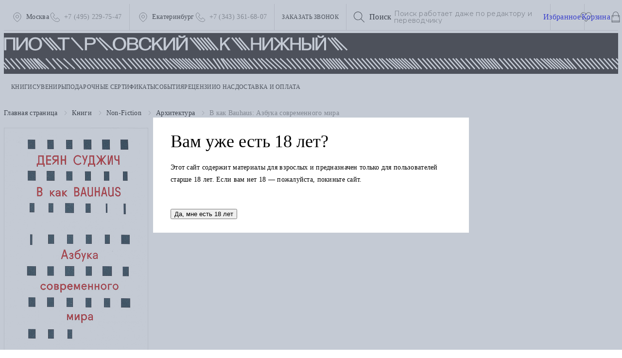

--- FILE ---
content_type: text/html; charset=UTF-8
request_url: https://piotrovsky.store/product/b_kak_bauhaus_azbuka_sovremennogo_mira_1/
body_size: 31541
content:
<!DOCTYPE html>
<html lang="ru">
<head>
    <meta http-equiv="X-UA-Compatible" content="ie=edge">
    <meta name="viewport" content="width=device-width,initial-scale=1">
    <meta charset="utf-8">

    <meta name="google-site-verification" content="" />

    <link rel="canonical" href="https://piotrovsky.store/product/b_kak_bauhaus_azbuka_sovremennogo_mira_1/">
            <link rel="apple-touch-icon" href="/favicon-48.png" sizes="48x48" />
        <link rel="icon" type="image/png" href="/favicon-48.png" sizes="48x48" />
            <link rel="apple-touch-icon" href="/favicon-32.png" sizes="32x32" />
        <link rel="icon" type="image/png" href="/favicon-32.png" sizes="32x32" />
            <link rel="apple-touch-icon" href="/favicon-16.png" sizes="16x16" />
        <link rel="icon" type="image/png" href="/favicon-16.png" sizes="16x16" />
    
    <title>B как Bauhaus: Азбука современного мира – купить книгу B как Bauhaus: Азбука современного мира - Деян Суджич в интернет-магазине</title>

    <meta http-equiv="Content-Type" content="text/html; charset=UTF-8" />
<meta name="robots" content="index, follow" />
<meta name="description" content="Книга B как Bauhaus: Азбука современного мира, автор Деян Суджич - покупайте в книжном интернет магазине «Пиотровский»" />
<link rel="canonical" href="/product/b_kak_bauhaus_azbuka_sovremennogo_mira_1/" />
<link href="/bitrix/js/ui/design-tokens/dist/ui.design-tokens.min.css?176112827223463" type="text/css"  rel="stylesheet" />
<link href="/bitrix/js/ui/fonts/opensans/ui.font.opensans.min.css?17325477192320" type="text/css"  rel="stylesheet" />
<link href="/bitrix/js/main/popup/dist/main.popup.bundle.min.css?176112850628056" type="text/css"  rel="stylesheet" />
<link href="/bitrix/cache/css/s1/main/page_7f693fab4d2a58f041fed5d477866403/page_7f693fab4d2a58f041fed5d477866403_v1.css?17659024081641" type="text/css"  rel="stylesheet" />
<link href="/bitrix/cache/css/s1/main/template_86e75c7974fd34146aa3f5cc444c33ca/template_86e75c7974fd34146aa3f5cc444c33ca_v1.css?17659023995936" type="text/css"  data-template-style="true" rel="stylesheet" />
<script>if(!window.BX)window.BX={};if(!window.BX.message)window.BX.message=function(mess){if(typeof mess==='object'){for(let i in mess) {BX.message[i]=mess[i];} return true;}};</script>
<script>(window.BX||top.BX).message({"JS_CORE_LOADING":"Загрузка...","JS_CORE_NO_DATA":"- Нет данных -","JS_CORE_WINDOW_CLOSE":"Закрыть","JS_CORE_WINDOW_EXPAND":"Развернуть","JS_CORE_WINDOW_NARROW":"Свернуть в окно","JS_CORE_WINDOW_SAVE":"Сохранить","JS_CORE_WINDOW_CANCEL":"Отменить","JS_CORE_WINDOW_CONTINUE":"Продолжить","JS_CORE_H":"ч","JS_CORE_M":"м","JS_CORE_S":"с","JSADM_AI_HIDE_EXTRA":"Скрыть лишние","JSADM_AI_ALL_NOTIF":"Показать все","JSADM_AUTH_REQ":"Требуется авторизация!","JS_CORE_WINDOW_AUTH":"Войти","JS_CORE_IMAGE_FULL":"Полный размер"});</script>

<script src="/bitrix/js/main/core/core.min.js?1761128644229643"></script>

<script>BX.Runtime.registerExtension({"name":"main.core","namespace":"BX","loaded":true});</script>
<script>BX.setJSList(["\/bitrix\/js\/main\/core\/core_ajax.js","\/bitrix\/js\/main\/core\/core_promise.js","\/bitrix\/js\/main\/polyfill\/promise\/js\/promise.js","\/bitrix\/js\/main\/loadext\/loadext.js","\/bitrix\/js\/main\/loadext\/extension.js","\/bitrix\/js\/main\/polyfill\/promise\/js\/promise.js","\/bitrix\/js\/main\/polyfill\/find\/js\/find.js","\/bitrix\/js\/main\/polyfill\/includes\/js\/includes.js","\/bitrix\/js\/main\/polyfill\/matches\/js\/matches.js","\/bitrix\/js\/ui\/polyfill\/closest\/js\/closest.js","\/bitrix\/js\/main\/polyfill\/fill\/main.polyfill.fill.js","\/bitrix\/js\/main\/polyfill\/find\/js\/find.js","\/bitrix\/js\/main\/polyfill\/matches\/js\/matches.js","\/bitrix\/js\/main\/polyfill\/core\/dist\/polyfill.bundle.js","\/bitrix\/js\/main\/core\/core.js","\/bitrix\/js\/main\/polyfill\/intersectionobserver\/js\/intersectionobserver.js","\/bitrix\/js\/main\/lazyload\/dist\/lazyload.bundle.js","\/bitrix\/js\/main\/polyfill\/core\/dist\/polyfill.bundle.js","\/bitrix\/js\/main\/parambag\/dist\/parambag.bundle.js"]);
</script>
<script>BX.Runtime.registerExtension({"name":"ui.dexie","namespace":"BX.DexieExport","loaded":true});</script>
<script>BX.Runtime.registerExtension({"name":"ls","namespace":"window","loaded":true});</script>
<script>BX.Runtime.registerExtension({"name":"fx","namespace":"window","loaded":true});</script>
<script>BX.Runtime.registerExtension({"name":"fc","namespace":"window","loaded":true});</script>
<script>BX.Runtime.registerExtension({"name":"pull.protobuf","namespace":"BX","loaded":true});</script>
<script>BX.Runtime.registerExtension({"name":"rest.client","namespace":"window","loaded":true});</script>
<script>(window.BX||top.BX).message({"pull_server_enabled":"Y","pull_config_timestamp":1737892670,"shared_worker_allowed":"Y","pull_guest_mode":"N","pull_guest_user_id":0,"pull_worker_mtime":1761128183});(window.BX||top.BX).message({"PULL_OLD_REVISION":"Для продолжения корректной работы с сайтом необходимо перезагрузить страницу."});</script>
<script>BX.Runtime.registerExtension({"name":"pull.client","namespace":"BX","loaded":true});</script>
<script>BX.Runtime.registerExtension({"name":"pull","namespace":"window","loaded":true});</script>
<script>BX.Runtime.registerExtension({"name":"ui.design-tokens","namespace":"window","loaded":true});</script>
<script>BX.Runtime.registerExtension({"name":"ui.fonts.opensans","namespace":"window","loaded":true});</script>
<script>BX.Runtime.registerExtension({"name":"main.popup","namespace":"BX.Main","loaded":true});</script>
<script>BX.Runtime.registerExtension({"name":"popup","namespace":"window","loaded":true});</script>
<script>(window.BX||top.BX).message({"LANGUAGE_ID":"ru","FORMAT_DATE":"DD.MM.YYYY","FORMAT_DATETIME":"DD.MM.YYYY HH:MI:SS","COOKIE_PREFIX":"BITRIX_SM","SERVER_TZ_OFFSET":"18000","UTF_MODE":"Y","SITE_ID":"s1","SITE_DIR":"\/","USER_ID":"","SERVER_TIME":1769566509,"USER_TZ_OFFSET":0,"USER_TZ_AUTO":"Y","bitrix_sessid":"30105fb9c83a64337b548e1490cd84b0"});</script>


<script  src="/bitrix/cache/js/s1/main/kernel_main/kernel_main_v1.js?1765902759158483"></script>
<script src="/bitrix/js/ui/dexie/dist/dexie.bundle.min.js?1761128617102530"></script>
<script src="/bitrix/js/main/core/core_ls.min.js?17611284712683"></script>
<script src="/bitrix/js/main/core/core_frame_cache.min.js?176112861810481"></script>
<script src="/bitrix/js/pull/protobuf/protobuf.min.js?168810007376433"></script>
<script src="/bitrix/js/pull/protobuf/model.min.js?168810007314190"></script>
<script src="/bitrix/js/rest/client/rest.client.min.js?16881000739240"></script>
<script src="/bitrix/js/pull/client/pull.client.min.js?176112818449849"></script>
<script src="/bitrix/js/main/popup/dist/main.popup.bundle.min.js?176112886367261"></script>
<script>BX.setJSList(["\/bitrix\/js\/main\/core\/core_fx.js","\/bitrix\/js\/main\/pageobject\/dist\/pageobject.bundle.js","\/bitrix\/js\/main\/core\/core_window.js","\/bitrix\/js\/main\/date\/main.date.js","\/bitrix\/js\/main\/core\/core_date.js","\/bitrix\/js\/main\/session.js","\/bitrix\/js\/main\/utils.js","\/local\/templates\/main\/components\/bitrix\/catalog.product.subscribe\/pio\/script.js"]);</script>
<script>BX.setCSSList(["\/local\/templates\/main\/components\/bitrix\/catalog.product.subscribe\/pio\/style.css","\/local\/templates\/main\/styles.css"]);</script>
<script>
					(function () {
						"use strict";

						var counter = function ()
						{
							var cookie = (function (name) {
								var parts = ("; " + document.cookie).split("; " + name + "=");
								if (parts.length == 2) {
									try {return JSON.parse(decodeURIComponent(parts.pop().split(";").shift()));}
									catch (e) {}
								}
							})("BITRIX_CONVERSION_CONTEXT_s1");

							if (cookie && cookie.EXPIRE >= BX.message("SERVER_TIME"))
								return;

							var request = new XMLHttpRequest();
							request.open("POST", "/bitrix/tools/conversion/ajax_counter.php", true);
							request.setRequestHeader("Content-type", "application/x-www-form-urlencoded");
							request.send(
								"SITE_ID="+encodeURIComponent("s1")+
								"&sessid="+encodeURIComponent(BX.bitrix_sessid())+
								"&HTTP_REFERER="+encodeURIComponent(document.referrer)
							);
						};

						if (window.frameRequestStart === true)
							BX.addCustomEvent("onFrameDataReceived", counter);
						else
							BX.ready(counter);
					})();
				</script>



<script  src="/bitrix/cache/js/s1/main/page_eedd934cf065aeafb7da138cd16f3a60/page_eedd934cf065aeafb7da138cd16f3a60_v1.js?176590240812411"></script>


    <link rel="canonical" href="/product/b_kak_bauhaus_azbuka_sovremennogo_mira_1/" />

    <script type="text/javascript">!function(){var t=document.createElement("script");t.type="text/javascript",t.async=!0,t.src="https://vk.com/js/api/openapi.js?169",t.onload=function(){VK.Retargeting.Init("VK-RTRG-986050-1zlA9"),VK.Retargeting.Hit()},document.head.appendChild(t)}();</script><noscript><img src="https://vk.com/rtrg?p=VK-RTRG-986050-1zlA9" style="position:fixed; left:-999px;" alt=""/></noscript>

    <!--Start Of Social Graph Protocol Meta Data-->
    <meta property="og:locale" content="ru_RU"/>
    <meta property="og:type" content="article"/>
    <meta property="og:title" content="B как Bauhaus: Азбука современного мира"/>
    <meta property="og:image" content="https://piotrovsky.store/upload/resize_cache/iblock/52c/572_515_1/78ewup5rrhtn8aka3yxa0nrl1mqxqsyw.jpg"/>
    <meta property="og:description" content="Книга B как Bauhaus: Азбука современного мира, автор Деян Суджич - покупайте в книжном интернет магазине «Пиотровский»"/>
    <meta property="og:url" content="https://piotrovsky.store:443/product/b_kak_bauhaus_azbuka_sovremennogo_mira_1/"/>
    <meta property="og:site_name" content="Пиотровский"/>
    <meta property="vk:image" content="https://piotrovsky.store/upload/resize_cache/iblock/52c/572_515_1/78ewup5rrhtn8aka3yxa0nrl1mqxqsyw.jpg"/>
    <meta property="twitter:image" content="https://piotrovsky.store/upload/resize_cache/iblock/52c/572_515_1/78ewup5rrhtn8aka3yxa0nrl1mqxqsyw.jpg"/>
    <!--meta name="facebook-domain-verification" content="2ja68q423r8emx2ucaevsr55ibk9rz" /-->
    <!-- End Of Social Graph Protocol Meta Data -->

    <link rel="shortcut icon" href="/assets/public/images/favicon.ico" type="image/x-icon">
    <link rel="apple-touch-icon" href="/assets/public/images/favicon.png">

    <link href="/assets/public/css/style.css?t=1711968203" type="text/css"  rel="stylesheet" />

    <script>
        window.favorites = [];
        window.basket = [];
    </script>
    <link rel="preconnect" href="https://fonts.gstatic.com" crossorigin>
    <link href="https://fonts.googleapis.com/css2?family=Montserrat:wght@400;500;600&display=swap" rel="stylesheet">
    <link rel="stylesheet" href="/local/templates/main/css/swiper-bundle.min.css">
    <link rel="stylesheet" href="/local/templates/main/css/modal.css?5">
    <link rel="stylesheet" href="/local/templates/main/css/header.css?5">
    <link rel="stylesheet" href="/local/templates/main/css/style.css?5">
    <script src="/local/templates/main/js/jquery-3.6.0.min.js"></script>
    <script src="/local/templates/main/js/jquery.mask.min.js"></script>
    <script src="/local/templates/main/js/swiper-bundle.min.js"></script>
    <script src="/local/templates/main/js/modal.js?5"></script>
    <script src="/local/templates/main/js/components.js"></script>
</head>

<body>

<div id="panel"></div>

<div id="">
    <header class="header">
        <a class="header-brand header-brand_mobile" href="/">
            <img src="/images/logo-new-mobile.svg" alt="Пиотровский">
        </a>
        <div class="burger">
            <svg class="burger__lines" version="1.1" height="100" width="100" viewBox="0 0 100 100">
                <path class="burger__line burger__line1" d="M 30,35 H 70 "></path>
                <path class="burger__line burger__line2" d="M 50,50 H 30 L 34,32"></path>
                <path class="burger__line burger__line3" d="M 50,50 H 70 L 66,68"></path>
                <path class="burger__line burger__line4" d="M 30,65 H 70 "></path>
            </svg>
            <svg class="burger-close" version="1.1" height="100" width="100" viewBox="0 0 100 100">
                <path class="burger__line" d="M 34,32 L 66,68"></path>
                <path class="burger__line" d="M 66,32 L 34,68"></path>
            </svg>
        </div>
        <div class="header-top">
            <div class="header-top__contacts">
                <div class="header-top__contacts-item">
                    <div class="header-top__contacts-item__loc">
                        <div class="icon icon-loc"></div>
                        <span class="d">Москва</span>
                        <span class="m">Москва, ул. Малая Никитская 12, стр.12, метро Баррикадная, метро Тверская<br/>
                            ПН – ВС 11:00 – 21:00</span>
                    </div>
                    <a class="header-top__contacts-item__tel" href="tel:+74952297547">
                        <span class="icon icon-phone"></span>
                        <span>+7 (495) 229-75-47</span>
                    </a>
                    <div class="header-top__contacts-item__drop">
                        <div class="header-top__contacts-item__drop-label">Адрес:</div>
                        <div class="header-top__contacts-item__drop-text">Москва, ул. Малая Никитская 12, стр.12, метро Баррикадная, метро Тверская<br/>
                            ПН – ВС 11:00 – 21:00</div>
                    </div>
                </div>
                <div class="header-top__contacts-item">
                    <div class="header-top__contacts-item__loc">
                        <div class="icon icon-loc"></div>
                        <span class="d">Екатеринбург</span>
                        <span class="m">Екатеринбург, ул. Бориса<br/> Ельцина, д. 3<br/> ПН – ВС 10:00 – 21:00</span>
                    </div>
                    <a class="header-top__contacts-item__tel" href="tel:+73433616807">
                        <span class="icon icon-phone"></span>
                        <span>+7 (343) 361-68-07</span>
                    </a>
                    <div class="header-top__contacts-item__drop">
                        <div class="header-top__contacts-item__drop-label">Адрес:</div>
                        <div class="header-top__contacts-item__drop-text">Екатеринбург,
                            ул. Бориса<br/> Ельцина, д. 3;<br/> ПН – ВС 10:00 – 21:00</div>
                    </div>
                </div>
            </div>
            <div class="header-top__call openFormButton" >Заказать звонок</div>
            <div class="header-top__search">
                <button type="button" class="action action--search hover-link js-open-search" style="display: none">
                    <div class="icon icon-search"></div>
                </button>
                <input placeholder="Поиск работает даже по редактору и переводчику">
                <!--'start_frame_cache_Yt7gcC'--><form action="/search" class="header__main-search main-search js-main-search" name="search-form">
    <button
            type="submit"
            class="action hover-link"
            aria-label="Искать"
    >
        <span class="icon-container">
            <svg class="icon inherit-color inherit-size"><use xlink:href="#icon-search"/></svg>
        </span>
    </button>

    <label class="visually-hidden" for="search">Поиск</label>
    <textarea
            class="main-search__textarea js-search-input"
            id="search"
            name="q"
            placeholder="Поиск работает даже по редактору и переводчику"
    ></textarea>
    <div class="main-search__dropdown-search hidden js-dropdown-search"></div>
</form>
<!--'end_frame_cache_Yt7gcC'-->            </div>
            <div class="header-top__items">
                <a href="/personal/favorites/" type="button" class="header-top__item action action--bag hover-link js-favorites-header" style="position: relative">
    <span class="icon-container">
        <span class="visually-hidden">Избранное</span>
        <svg class="icon inherit-color inherit-size"><use xlink:href="#icon-heart"></use></svg>
    </span>
                </a>                <!--'start_frame_cache_HdW2BA'--><a href="/personal/basket/" type="button" class="header-top__item action action--bag hover-link js-basket-header" style="position: relative">
    <span class="icon-container">
        <span class="visually-hidden">Корзина</span>
        <svg class="icon inherit-color inherit-size"><use xlink:href="#icon-shopping-bag"></use></svg>
    </span>
    </a><!--'end_frame_cache_HdW2BA'-->            </div>
        </div>
        <div class="header-bottom">
            <div class="header-brand header-brand_desktop">
                <div class="header-brand__top">
                    <div class="container">
                        <a href="/">
                            <img src="/images/logo-new.svg" alt="Пиотровский">
                        </a>
                    </div>
                </div>
                <div class="header-brand__bottom">
                    <img src="/images/logo-lines.svg" alt="Пиотровский">
                </div>
            </div>
            <div class="header-menu">
                <div class="header-nav">
                    <div class="header-nav-wrapper">
                        <div class="header-nav-inner">
                            <div class="header-nav__item"><a class="header-nav__link js-menu" href="#">Книги
                                    <div class="header-nav__link-arrow"></div></a>
                                <div class="header-nav__drop">
                                    <div class="header-nav__drop-inner">
                                        <div class="header-nav__drop-head">
                                            <div class="header-nav__drop-head-arrow"></div>ВСЕ КАТЕГОРИИ
                                        </div>
                                        <div class="header-nav__drop-item"><a class="header-nav__drop-title" href="/catalog/books/">Все книги</a>
                                            <div class="header-nav__drop-menu">
                                                <div class="header-nav__drop-menu__item"><a class="header-nav__drop-menu__link js-sub" href="/catalog/khudozhestvennaya_literatura/">Художественная литература<div class="header-nav__drop-menu__arrow"></div></a>
<div class="header-nav__drop-menu__sub">
<div class="header-nav__drop-menu__sub-inner">
<div class='header-nav__drop-menu__sub-head'>
<div class='header-nav__drop-menu__sub-head-arrow'></div>Все книги категории</div><a class='header-nav__drop-title' href='#'>Все книги жанра</a><div class='header-nav__drop-menu'><div class="header-nav__drop-menu__item"><a class="header-nav__drop-menu__link js-sub" href="/catalog/otechestvennaya_literatura/">Отечественная литература<div class="header-nav__drop-menu__arrow"></div></a>
<div class="header-nav__drop-menu__sub">
<div class="header-nav__drop-menu__sub-inner">
<div class='header-nav__drop-menu__sub-head'>
<div class='header-nav__drop-menu__sub-head-arrow'></div>Все книги категории</div><a class='header-nav__drop-title' href='#'>Все книги жанра</a><div class='header-nav__drop-menu'><div class="header-nav__drop-menu__item"><a class="header-nav__drop-menu__link" href="/catalog/zhretsy_russkogo_postmodernizma/">Советское подполье</a>
</div>
<div class="header-nav__drop-menu__item"><a class="header-nav__drop-menu__link" href="/catalog/zolotoy_vek_/">Золотой век </a>
</div>
<div class="header-nav__drop-menu__item"><a class="header-nav__drop-menu__link" href="/catalog/sovremennaya_russkaya_proza/">Современная русская литература</a>
</div>
<div class="header-nav__drop-menu__item"><a class="header-nav__drop-menu__link" href="/catalog/russkaya_emigratsiya/">Русская эмиграция</a>
</div>
<div class="header-nav__drop-menu__item"><a class="header-nav__drop-menu__link" href="/catalog/sotsrealizm_/">Советская литература</a>
</div>
<div class="header-nav__drop-menu__item"><a class="header-nav__drop-menu__link" href="/catalog/serebryanyy_vek/">Серебряный век</a>
</div>
</div>
</div>
</div>
</div>
<div class="header-nav__drop-menu__item"><a class="header-nav__drop-menu__link js-sub" href="/catalog/zarubezhnaya_literatura/">Зарубежная литература<div class="header-nav__drop-menu__arrow"></div></a>
<div class="header-nav__drop-menu__sub">
<div class="header-nav__drop-menu__sub-inner">
<div class='header-nav__drop-menu__sub-head'>
<div class='header-nav__drop-menu__sub-head-arrow'></div>Все книги категории</div><a class='header-nav__drop-title' href='#'>Все книги жанра</a><div class='header-nav__drop-menu'><div class="header-nav__drop-menu__item"><a class="header-nav__drop-menu__link" href="/catalog/magicheskiy_realizm/">Латиноамериканская литература</a>
</div>
<div class="header-nav__drop-menu__item"><a class="header-nav__drop-menu__link" href="/catalog/priklyuchencheskiy_roman/">Приключенческий роман</a>
</div>
<div class="header-nav__drop-menu__item"><a class="header-nav__drop-menu__link" href="/catalog/romantizm_/">Романтизм </a>
</div>
<div class="header-nav__drop-menu__item"><a class="header-nav__drop-menu__link" href="/catalog/tsiferblat/">Хоррор</a>
</div>
<div class="header-nav__drop-menu__item"><a class="header-nav__drop-menu__link" href="/catalog/antiutopiya/">Антиутопия</a>
</div>
<div class="header-nav__drop-menu__item"><a class="header-nav__drop-menu__link" href="/catalog/viktorianskaya_gotika/">Викторианская эпоха</a>
</div>
<div class="header-nav__drop-menu__item"><a class="header-nav__drop-menu__link" href="/catalog/antichnaya_literatura/">Античная литература</a>
</div>
<div class="header-nav__drop-menu__item"><a class="header-nav__drop-menu__link" href="/catalog/postmodernizm_1/">Постмодернизм</a>
</div>
<div class="header-nav__drop-menu__item"><a class="header-nav__drop-menu__link" href="/catalog/detektivnyy_roman/">Детективный роман</a>
</div>
<div class="header-nav__drop-menu__item"><a class="header-nav__drop-menu__link" href="/catalog/naturalizm/">Натурализм</a>
</div>
<div class="header-nav__drop-menu__item"><a class="header-nav__drop-menu__link" href="/catalog/young_adult/">еще 15 ...</a></div>
</div>
</div>
</div>
</div>
<div class="header-nav__drop-menu__item"><a class="header-nav__drop-menu__link" href="/catalog/autofiction/">Autofiction</a>
</div>
</div>
</div>
</div>
</div>
<div class="header-nav__drop-menu__item"><a class="header-nav__drop-menu__link js-sub" href="/catalog/non_fiction/">Non-Fiction<div class="header-nav__drop-menu__arrow"></div></a>
<div class="header-nav__drop-menu__sub">
<div class="header-nav__drop-menu__sub-inner">
<div class='header-nav__drop-menu__sub-head'>
<div class='header-nav__drop-menu__sub-head-arrow'></div>Все книги категории</div><a class='header-nav__drop-title' href='#'>Все книги жанра</a><div class='header-nav__drop-menu'><div class="header-nav__drop-menu__item"><a class="header-nav__drop-menu__link js-sub" href="/catalog/self_help/">Self-help<div class="header-nav__drop-menu__arrow"></div></a>
<div class="header-nav__drop-menu__sub">
<div class="header-nav__drop-menu__sub-inner">
<div class='header-nav__drop-menu__sub-head'>
<div class='header-nav__drop-menu__sub-head-arrow'></div>Все книги категории</div><a class='header-nav__drop-title' href='#'>Все книги жанра</a><div class='header-nav__drop-menu'><div class="header-nav__drop-menu__item"><a class="header-nav__drop-menu__link" href="/catalog/istoriya_uspekha_/">История успеха </a>
</div>
<div class="header-nav__drop-menu__item"><a class="header-nav__drop-menu__link" href="/catalog/innovatsii_v_biznese/">Бизнес</a>
</div>
<div class="header-nav__drop-menu__item"><a class="header-nav__drop-menu__link" href="/catalog/sport_/">Спорт </a>
</div>
<div class="header-nav__drop-menu__item"><a class="header-nav__drop-menu__link" href="/catalog/kommunikatsii/">Коммуникации</a>
</div>
<div class="header-nav__drop-menu__item"><a class="header-nav__drop-menu__link" href="/catalog/marketing/">Маркетинг</a>
</div>
<div class="header-nav__drop-menu__item"><a class="header-nav__drop-menu__link" href="/catalog/prakticheskie_navyki/">Практические навыки</a>
</div>
<div class="header-nav__drop-menu__item"><a class="header-nav__drop-menu__link" href="/catalog/prkatiki_pisma/">Практики письма</a>
</div>
<div class="header-nav__drop-menu__item"><a class="header-nav__drop-menu__link" href="/catalog/upravlenie_proektami/">Управление проектами</a>
</div>
<div class="header-nav__drop-menu__item"><a class="header-nav__drop-menu__link" href="/catalog/emotsionalnyy_intellekt/">Эмоциональный интеллект</a>
</div>
</div>
</div>
</div>
</div>
<div class="header-nav__drop-menu__item"><a class="header-nav__drop-menu__link js-sub" href="/catalog/psikhologiya_/">Психология <div class="header-nav__drop-menu__arrow"></div></a>
<div class="header-nav__drop-menu__sub">
<div class="header-nav__drop-menu__sub-inner">
<div class='header-nav__drop-menu__sub-head'>
<div class='header-nav__drop-menu__sub-head-arrow'></div>Все книги категории</div><a class='header-nav__drop-title' href='#'>Все книги жанра</a><div class='header-nav__drop-menu'><div class="header-nav__drop-menu__item"><a class="header-nav__drop-menu__link" href="/catalog/populyarnaya_psikhologiya/">Популярная психология</a>
</div>
<div class="header-nav__drop-menu__item"><a class="header-nav__drop-menu__link" href="/catalog/klinicheskaya_psikhologiya/">Психиатрия</a>
</div>
<div class="header-nav__drop-menu__item"><a class="header-nav__drop-menu__link" href="/catalog/klassicheskiy_freydizm/">Психология детства</a>
</div>
<div class="header-nav__drop-menu__item"><a class="header-nav__drop-menu__link" href="/catalog/osnovanie_psikhologii/">Классическая психология</a>
</div>
<div class="header-nav__drop-menu__item"><a class="header-nav__drop-menu__link" href="/catalog/neofreydizm/">Психоанализ</a>
</div>
<div class="header-nav__drop-menu__item"><a class="header-nav__drop-menu__link" href="/catalog/analiticheskaya_psikhologiya/">Аналитическая психология</a>
</div>
<div class="header-nav__drop-menu__item"><a class="header-nav__drop-menu__link" href="/catalog/psikhoterapiya/">Психотерапия</a>
</div>
</div>
</div>
</div>
</div>
<div class="header-nav__drop-menu__item"><a class="header-nav__drop-menu__link js-sub" href="/catalog/teoriya_i_istoriya_iskusstva/">Теория и история искусства<div class="header-nav__drop-menu__arrow"></div></a>
<div class="header-nav__drop-menu__sub">
<div class="header-nav__drop-menu__sub-inner">
<div class='header-nav__drop-menu__sub-head'>
<div class='header-nav__drop-menu__sub-head-arrow'></div>Все книги категории</div><a class='header-nav__drop-title' href='#'>Все книги жанра</a><div class='header-nav__drop-menu'><div class="header-nav__drop-menu__item"><a class="header-nav__drop-menu__link" href="/catalog/dramaturgiya/">Драматургия</a>
</div>
<div class="header-nav__drop-menu__item"><a class="header-nav__drop-menu__link" href="/catalog/teatr_perfomans_tanets/">Театр, перфоманс, танец</a>
</div>
<div class="header-nav__drop-menu__item"><a class="header-nav__drop-menu__link" href="/catalog/fotografiya/">Фотография</a>
</div>
</div>
</div>
</div>
</div>
<div class="header-nav__drop-menu__item"><a class="header-nav__drop-menu__link" href="/catalog/anatomiya_ubiystva/">True crime</a>
</div>
<div class="header-nav__drop-menu__item"><a class="header-nav__drop-menu__link js-sub" href="/catalog/arkhitektura_i_dizayn/">Архитектура<div class="header-nav__drop-menu__arrow"></div></a>
<div class="header-nav__drop-menu__sub">
<div class="header-nav__drop-menu__sub-inner">
<div class='header-nav__drop-menu__sub-head'>
<div class='header-nav__drop-menu__sub-head-arrow'></div>Все книги категории</div><a class='header-nav__drop-title' href='#'>Все книги жанра</a><div class='header-nav__drop-menu'><div class="header-nav__drop-menu__item"><a class="header-nav__drop-menu__link" href="/catalog/sovremennaya_arkhitektura/">Новая архитектура</a>
</div>
<div class="header-nav__drop-menu__item"><a class="header-nav__drop-menu__link" href="/catalog/sovetskaya_arkhitektura/">Советская архитектура</a>
</div>
<div class="header-nav__drop-menu__item"><a class="header-nav__drop-menu__link" href="/catalog/urbanistika/">Урбанистика</a>
</div>
<div class="header-nav__drop-menu__item"><a class="header-nav__drop-menu__link" href="/catalog/arkhitekturnyy_dizayn/">Архитектурный дизайн</a>
</div>
<div class="header-nav__drop-menu__item"><a class="header-nav__drop-menu__link" href="/catalog/istoriya_arkhitektury/">Теория и история архитектуры</a>
</div>
</div>
</div>
</div>
</div>
<div class="header-nav__drop-menu__item"><a class="header-nav__drop-menu__link" href="/catalog/game_studies/">Game Studies</a>
</div>
<div class="header-nav__drop-menu__item"><a class="header-nav__drop-menu__link js-sub" href="/catalog/dizayn/">Дизайн<div class="header-nav__drop-menu__arrow"></div></a>
<div class="header-nav__drop-menu__sub">
<div class="header-nav__drop-menu__sub-inner">
<div class='header-nav__drop-menu__sub-head'>
<div class='header-nav__drop-menu__sub-head-arrow'></div>Все книги категории</div><a class='header-nav__drop-title' href='#'>Все книги жанра</a><div class='header-nav__drop-menu'><div class="header-nav__drop-menu__item"><a class="header-nav__drop-menu__link" href="/catalog/dizayn_interera/">Дизайн интерьера</a>
</div>
<div class="header-nav__drop-menu__item"><a class="header-nav__drop-menu__link" href="/catalog/graficheskiy_dizayn/">Графический и промышленный дизайн</a>
</div>
</div>
</div>
</div>
</div>
<div class="header-nav__drop-menu__item"><a class="header-nav__drop-menu__link js-sub" href="/catalog/estestvoznanie_/">Естествознание <div class="header-nav__drop-menu__arrow"></div></a>
<div class="header-nav__drop-menu__sub">
<div class="header-nav__drop-menu__sub-inner">
<div class='header-nav__drop-menu__sub-head'>
<div class='header-nav__drop-menu__sub-head-arrow'></div>Все книги категории</div><a class='header-nav__drop-title' href='#'>Все книги жанра</a><div class='header-nav__drop-menu'><div class="header-nav__drop-menu__item"><a class="header-nav__drop-menu__link" href="/catalog/kak_ustroen_mir/">Как устроен мир</a>
</div>
<div class="header-nav__drop-menu__item"><a class="header-nav__drop-menu__link" href="/catalog/astronomiya_1/">Астрономия</a>
</div>
<div class="header-nav__drop-menu__item"><a class="header-nav__drop-menu__link" href="/catalog/botanika/">Ботаника</a>
</div>
<div class="header-nav__drop-menu__item"><a class="header-nav__drop-menu__link" href="/catalog/genetika/">Генетика</a>
</div>
<div class="header-nav__drop-menu__item"><a class="header-nav__drop-menu__link" href="/catalog/zoologiya/">Зоология</a>
</div>
<div class="header-nav__drop-menu__item"><a class="header-nav__drop-menu__link" href="/catalog/istoriya_meditsiny/">История медицины</a>
</div>
<div class="header-nav__drop-menu__item"><a class="header-nav__drop-menu__link" href="/catalog/meditsina_/">Здоровье</a>
</div>
<div class="header-nav__drop-menu__item"><a class="header-nav__drop-menu__link" href="/catalog/neyrokognitivistika/">Нейрокогнитивистика</a>
</div>
<div class="header-nav__drop-menu__item"><a class="header-nav__drop-menu__link" href="/catalog/teoriya_evolyutsii_/">Теория эволюции </a>
</div>
<div class="header-nav__drop-menu__item"><a class="header-nav__drop-menu__link" href="/catalog/fizika/">Физика</a>
</div>
<div class="header-nav__drop-menu__item"><a class="header-nav__drop-menu__link" href="/catalog/futurologiya/">еще 2 ...</a></div>
</div>
</div>
</div>
</div>
<div class="header-nav__drop-menu__item"><a class="header-nav__drop-menu__link" href="/catalog/kulinariya_/">Кулинария </a>
</div>
<div class="header-nav__drop-menu__item"><a class="header-nav__drop-menu__link js-sub" href="/catalog/antropologiya/">Антропология<div class="header-nav__drop-menu__arrow"></div></a>
</div>
<div class="header-nav__drop-menu__item"><a class="header-nav__drop-menu__link" href="/catalog/istoricheskaya_nauka/">еще 22 ...</a></div>
</div>
</div>
</div>
</div>
<div class="header-nav__drop-menu__item"><a class="header-nav__drop-menu__link js-sub" href="/catalog/knigi_dlya_detey/">Книги для детей<div class="header-nav__drop-menu__arrow"></div></a>
<div class="header-nav__drop-menu__sub">
<div class="header-nav__drop-menu__sub-inner">
<div class='header-nav__drop-menu__sub-head'>
<div class='header-nav__drop-menu__sub-head-arrow'></div>Все книги категории</div><a class='header-nav__drop-title' href='#'>Все книги жанра</a><div class='header-nav__drop-menu'><div class="header-nav__drop-menu__item"><a class="header-nav__drop-menu__link" href="/catalog/mifologiya/">Мифология</a>
</div>
<div class="header-nav__drop-menu__item"><a class="header-nav__drop-menu__link" href="/catalog/o_zhivotnykh/">О животных</a>
</div>
<div class="header-nav__drop-menu__item"><a class="header-nav__drop-menu__link" href="/catalog/istoriya/">История для детей</a>
</div>
<div class="header-nav__drop-menu__item"><a class="header-nav__drop-menu__link" href="/catalog/detskiy_podrostkovyy_detektiv_/">Детский/подростковый детектив </a>
</div>
<div class="header-nav__drop-menu__item"><a class="header-nav__drop-menu__link" href="/catalog/arkhitektura_/">Архитектура</a>
</div>
<div class="header-nav__drop-menu__item"><a class="header-nav__drop-menu__link" href="/catalog/tekhnika/">Техника</a>
</div>
<div class="header-nav__drop-menu__item"><a class="header-nav__drop-menu__link" href="/catalog/knigi_dlya_roditeley/">Книги для родителей</a>
</div>
<div class="header-nav__drop-menu__item"><a class="header-nav__drop-menu__link" href="/catalog/sovremennye_avtory/">Современные авторы</a>
</div>
<div class="header-nav__drop-menu__item"><a class="header-nav__drop-menu__link" href="/catalog/tochnye_nauki/">Точные науки</a>
</div>
<div class="header-nav__drop-menu__item"><a class="header-nav__drop-menu__link" href="/catalog/nauchnyy_komiks/">Научный комикс</a>
</div>
<div class="header-nav__drop-menu__item"><a class="header-nav__drop-menu__link" href="/catalog/gumanitarnye_nauki_/">еще 24 ...</a></div>
</div>
</div>
</div>
</div>
<div class="header-nav__drop-menu__item"><a class="header-nav__drop-menu__link js-sub" href="/catalog/graficheskie_romany_komiksy/">Графические романы / Комиксы<div class="header-nav__drop-menu__arrow"></div></a>
<div class="header-nav__drop-menu__sub">
<div class="header-nav__drop-menu__sub-inner">
<div class='header-nav__drop-menu__sub-head'>
<div class='header-nav__drop-menu__sub-head-arrow'></div>Все книги категории</div><a class='header-nav__drop-title' href='#'>Все книги жанра</a><div class='header-nav__drop-menu'><div class="header-nav__drop-menu__item"><a class="header-nav__drop-menu__link" href="/catalog/non_fiction_v_komiksakh/">Non-Fiction в комиксах</a>
</div>
<div class="header-nav__drop-menu__item"><a class="header-nav__drop-menu__link" href="/catalog/evropeyskiy_komiks/">Европейский комикс</a>
</div>
<div class="header-nav__drop-menu__item"><a class="header-nav__drop-menu__link" href="/catalog/avtorskiy_komiks/">Авторский комикс</a>
</div>
<div class="header-nav__drop-menu__item"><a class="header-nav__drop-menu__link js-sub" href="/catalog/alternativnyy_komiks/">Альтернативный комикс<div class="header-nav__drop-menu__arrow"></div></a>
</div>
<div class="header-nav__drop-menu__item"><a class="header-nav__drop-menu__link" href="/catalog/artbuki/">Артбуки</a>
</div>
<div class="header-nav__drop-menu__item"><a class="header-nav__drop-menu__link" href="/catalog/russkiy_komiks_/">Русский комикс </a>
</div>
<div class="header-nav__drop-menu__item"><a class="header-nav__drop-menu__link" href="/catalog/supergeroika/">Супергероика</a>
</div>
<div class="header-nav__drop-menu__item"><a class="header-nav__drop-menu__link" href="/catalog/manga/">Манга</a>
</div>
<div class="header-nav__drop-menu__item"><a class="header-nav__drop-menu__link" href="/catalog/teoriya_i_istoriya_komiksa/">Теория и история комикса</a>
</div>
</div>
</div>
</div>
</div>
<div class="header-nav__drop-menu__item"><a class="header-nav__drop-menu__link js-sub" href="/catalog/khudozhestvennye_albomy/">Художественные альбомы<div class="header-nav__drop-menu__arrow"></div></a>
<div class="header-nav__drop-menu__sub">
<div class="header-nav__drop-menu__sub-inner">
<div class='header-nav__drop-menu__sub-head'>
<div class='header-nav__drop-menu__sub-head-arrow'></div>Все книги категории</div><a class='header-nav__drop-title' href='#'>Все книги жанра</a><div class='header-nav__drop-menu'><div class="header-nav__drop-menu__item"><a class="header-nav__drop-menu__link" href="/catalog/fotografiya_1/">Фотография</a>
</div>
<div class="header-nav__drop-menu__item"><a class="header-nav__drop-menu__link" href="/catalog/arkhitektura_i_urbanistika/">Архитектура и урбанистика</a>
</div>
<div class="header-nav__drop-menu__item"><a class="header-nav__drop-menu__link" href="/catalog/dizayn_1/">Дизайн</a>
</div>
<div class="header-nav__drop-menu__item"><a class="header-nav__drop-menu__link" href="/catalog/izobrazitelnoe_iskusstvo/">Изобразительное искусство</a>
</div>
</div>
</div>
</div>
</div>
<div class="header-nav__drop-menu__item"><a class="header-nav__drop-menu__link js-sub" href="/catalog/periodika/">Периодика<div class="header-nav__drop-menu__arrow"></div></a>
<div class="header-nav__drop-menu__sub">
<div class="header-nav__drop-menu__sub-inner">
<div class='header-nav__drop-menu__sub-head'>
<div class='header-nav__drop-menu__sub-head-arrow'></div>Все книги категории</div><a class='header-nav__drop-title' href='#'>Все книги жанра</a><div class='header-nav__drop-menu'><div class="header-nav__drop-menu__item"><a class="header-nav__drop-menu__link" href="/catalog/prochitano/">Прочитано</a>
</div>
<div class="header-nav__drop-menu__item"><a class="header-nav__drop-menu__link" href="/catalog/kinema/">Кинема</a>
</div>
<div class="header-nav__drop-menu__item"><a class="header-nav__drop-menu__link" href="/catalog/iskusstvo_kino/">Искусство кино</a>
</div>
<div class="header-nav__drop-menu__item"><a class="header-nav__drop-menu__link" href="/catalog/tatlin_zine/">TATLIN Zine</a>
</div>
<div class="header-nav__drop-menu__item"><a class="header-nav__drop-menu__link" href="/catalog/seans/">СЕАНС</a>
</div>
<div class="header-nav__drop-menu__item"><a class="header-nav__drop-menu__link" href="/catalog/st_art/">St.Art</a>
</div>
<div class="header-nav__drop-menu__item"><a class="header-nav__drop-menu__link" href="/catalog/teoriya_mody/">Теория моды</a>
</div>
<div class="header-nav__drop-menu__item"><a class="header-nav__drop-menu__link" href="/catalog/mitin_zhurnal/">Митин журнал</a>
</div>
<div class="header-nav__drop-menu__item"><a class="header-nav__drop-menu__link" href="/catalog/nosorog/">Носорог</a>
</div>
<div class="header-nav__drop-menu__item"><a class="header-nav__drop-menu__link" href="/catalog/opustoshitel_/">Опустошитель </a>
</div>
<div class="header-nav__drop-menu__item"><a class="header-nav__drop-menu__link" href="/catalog/teatralnyy_zhurnal/">еще 2 ...</a></div>
</div>
</div>
</div>
</div>
<div class="header-nav__drop-menu__item"><a class="header-nav__drop-menu__link" href="/catalog/izdatelskiy_proekt/">Издательский проект</a>
</div>
                                            </div>
                                        </div>
                                                                            </div>
                                </div>
                            </div>
                            <div class="header-nav__item"><a class="header-nav__link js-menu" href="/catalog/souvenirs/">Сувениры
                                    <div class="header-nav__link-arrow"></div></a>
                                <div class="header-nav__drop">
                                    <div class="header-nav__drop-inner">
                                        <div class="header-nav__drop-item"><a class="header-nav__drop-title" href="/catalog/souvenirs/">Все сувениры</a>
<div class="header-nav__drop-menu">
<div class="header-nav__drop-menu__item"><a class="header-nav__drop-menu__link" href="/catalog/suveniry_eltsin_tsentr/">Сувениры Ельцин Центра</a></div>
<div class="header-nav__drop-menu__item"><a class="header-nav__drop-menu__link" href="/catalog/suveniry_piotrovskiy/">Сувениры Пиотровский</a></div>
<div class="header-nav__drop-menu__item"><a class="header-nav__drop-menu__link" href="/catalog/plakaty_tatlin/">Плакаты Татлин</a></div>
<div class="header-nav__drop-menu__item"><a class="header-nav__drop-menu__link" href="/catalog/suveniry_muzeya_istorii_ekaterinburga/">Сувениры музея истории Екатеринбурга</a></div>
</div>
</div>
                                        <div class="header-nav__drop-item"><a class="header-nav__drop-title" href="/catalog/rid_list/">Популярное в рид листе</a>
<div class="header-nav__drop-menu">
</div>
</div>
                                    </div>
                                </div>
                            </div>
                            <div class="header-nav__item"><a class="header-nav__link" href="/certificate/">Подарочные сертификаты</a></div>
                            <div class="header-nav__item"><a class="header-nav__link" href="/events/">События</a></div>
                            <div class="header-nav__item"><a class="header-nav__link" href="/reviews/">рецензии</a></div>
                            <div class="header-nav__item"><a class="header-nav__link" href="/about/">О нас</a></div>
                            <div class="header-nav__item header-nav__item_add">
                                <div class="header-nav__item-wrapper">
                                    <div class="header-nav__item"><a class="header-nav__link" href="/delivery/">Доставка и оплата</a></div>
                                    <!--                                    <div class="header-nav__item"><a class="header-nav__link" href="/charity/">благотворительность</a></div>-->
                                </div>
                            </div>
                        </div>
                    </div>
                </div>
                <div class="popups-container"></div>
            </div>
        </div>
    </header>


    <main class="page fit-grid ">
        <div  class="breadcrumb"><nav class="container" itemscope itemtype="https://schema.org/BreadcrumbList"><span itemprop="itemListElement" itemscope itemtype="http://schema.org/ListItem"><a class="breadcrumb-link" href="/" itemprop="item"><span itemprop="name">Главная страница</span></a><meta itemprop="position" content="1" /></span>  <svg class="breadcrumb-arrow" width="6" height="9" viewBox="0 0 6 9" fill="none" xmlns="http://www.w3.org/2000/svg">
                    <path d="M1 8.75928L4.83331 4.50004L1 0.240804" stroke="#878787" stroke-width="0.709873"/>
                    </svg><span itemprop="itemListElement" itemscope itemtype="http://schema.org/ListItem"><a class="breadcrumb-link" href="/catalog/books/" itemprop="item"><span itemprop="name">Книги</span></a><meta itemprop="position" content="2" /></span>  <svg class="breadcrumb-arrow" width="6" height="9" viewBox="0 0 6 9" fill="none" xmlns="http://www.w3.org/2000/svg">
                    <path d="M1 8.75928L4.83331 4.50004L1 0.240804" stroke="#878787" stroke-width="0.709873"/>
                    </svg><span itemprop="itemListElement" itemscope itemtype="http://schema.org/ListItem"><a class="breadcrumb-link" href="/catalog/non_fiction/" itemprop="item"><span itemprop="name">Non-Fiction</span></a><meta itemprop="position" content="3" /></span>  <svg class="breadcrumb-arrow" width="6" height="9" viewBox="0 0 6 9" fill="none" xmlns="http://www.w3.org/2000/svg">
                    <path d="M1 8.75928L4.83331 4.50004L1 0.240804" stroke="#878787" stroke-width="0.709873"/>
                    </svg><span itemprop="itemListElement" itemscope itemtype="http://schema.org/ListItem"><a class="breadcrumb-link" href="/catalog/arkhitektura_i_dizayn/" itemprop="item"><span itemprop="name">Архитектура</span></a><meta itemprop="position" content="4" /></span>  <svg class="breadcrumb-arrow" width="6" height="9" viewBox="0 0 6 9" fill="none" xmlns="http://www.w3.org/2000/svg">
                    <path d="M1 8.75928L4.83331 4.50004L1 0.240804" stroke="#878787" stroke-width="0.709873"/>
                    </svg><span itemprop="itemListElement" itemscope itemtype="http://schema.org/ListItem"><span class="breadcrumb-last" itemprop="name">B как Bauhaus: Азбука современного мира</span><meta itemprop="position" content="5" /></span>  </nav></div>        <div class="page-productpage-product page-product-vars">

<!--'start_frame_cache_CxqOHg'-->

<section class="headline">
    <div class="headline__container product-block-grid product-block-grid--headline js-product-card" data-product-id="5968" data-sku="">
        <input type="hidden" name="product_id" value="5968">
        <input type="hidden" name="offer_id" value="">

        <picture class="headline__picture">
            <img src="/upload/resize_cache/iblock/52c/572_515_1/78ewup5rrhtn8aka3yxa0nrl1mqxqsyw.jpg" alt=""/>
        </picture>

        <div class="headline__wrapper">
            
            <div class="headline__controls">
                <button type="button" class="headline__btn js-add-to-favorites">
                    <span class="visually-hidden">Добавить в избранное</span>
                    <svg class="icon inherit-color inherit-size">
                        <use xlink:href="#icon-heart"/>
                    </svg>
                </button>
            </div>

            
            <h1 class="headline__title js-product-name">
                B как Bauhaus: Азбука современного мира
            </h1>

                                        <div class="headline__block-info">
                    <h3>Аннотация</h3>
                    <div class="collapse js-collapse" data-max-lines="1">
                        <div class="fs-p1 collapse-content">
                            "В как Bauhaus" - путеводитель по современному миру, как его видит историк и теоретик дизайна. 
Идеи и символы, произведения высокого искусства и товары массового спроса, изобретения, без которых невозможно представить наш быт, и проекты, оставшиеся неосуществленными, - реальность, в которой существует сегодня человек, состоит из самых разных элементов, и умение понимать ее устройство, считает директор лондонского Музея дизайна Деян Суджич, делает нашу жизнь намного более осмысленной и интересной.
                        </div>
                        <button type="button" class="collapse-btn hover-link hover-link--green"></button>
                    </div>
                </div>
                        <div class="headline__block-info">
                <h3>Характеристики</h3>
                <div class="collapse js-collapse" data-max-lines="4">
                    <div class="fs-p1 collapse-content">
                        <dl class="product-block__d-list">
                                                                                                                    <div class="d-row">
                                    <dt>Год выпуска</dt>

                                    <dd class="with-commas">
                                                                                                                                                        <span>2017</span>
                                                            
                                                                            </dd>
                                </div>
                                                            <div class="d-row">
                                    <dt>Переплет</dt>

                                    <dd class="with-commas">
                                                                                                                                                        <span>обложка</span>
                                                            
                                                                            </dd>
                                </div>
                                                            <div class="d-row">
                                    <dt>Тираж</dt>

                                    <dd class="with-commas">
                                                                                                                                                        <span>5000</span>
                                                            
                                                                            </dd>
                                </div>
                                                            <div class="d-row">
                                    <dt>Формат</dt>

                                    <dd class="with-commas">
                                                                                                                                                        <span>84*108/32</span>
                                                            
                                                                            </dd>
                                </div>
                                                            <div class="d-row">
                                    <dt>Количество страниц</dt>

                                    <dd class="with-commas">
                                                                                                                                                        <span>400</span>
                                                            
                                                                            </dd>
                                </div>
                                                    </dl>
                    </div>
                    <button type="button" class="collapse-btn hover-link hover-link--green"></button>
                </div>
            </div>
                        <div class="headline__bottom">
                                    <div class="headline__buttons">
                        
                        <div class="headline__available c-gray">
                            <span>Товара нет в наличии</span>
                        </div>
                    </div>
                            </div>
        </div>
    </div>
</section>

<script type="application/ld+json">
    {
        "@context": "https://schema.org",
        "@type": "Product",
        "description": ""В как Bauhaus" - путеводитель по современному миру, как его видит историк и теоретик дизайна. 
Идеи и символы, произведения высокого искусства и товары массового спроса, изобретения, без которых невозможно представить наш быт, и проекты, оставшиеся неосуществленными, - реальность, в которой существует сегодня человек, состоит из самых разных элементов, и умение понимать ее устройство, считает дир",
        "name": "B как Bauhaus: Азбука современного мира",
        "image": "https://piotrovsky.store/upload/resize_cache/iblock/52c/572_515_1/78ewup5rrhtn8aka3yxa0nrl1mqxqsyw.jpg",
        "offers": {
            "@type": "Offer",
            "availability": "https://schema.org/InStock",
            "price": "775",
            "priceCurrency": "RUB"
        }
    }
</script>

    


    
    <section class="slider-block">
        <div class="slider-block__head">
            <div class="title-h2 text-center slider-block__title">Похожие товары</div>
                    </div>

        <div class="slider-block__slider">
            <div class="slider js-slider-block">
                                    <div>
                        
<article
    class="product-card js-product-card"
    data-product-id="45977"
    data-sku=""
    data-offers=""
    data-favorite=""
>
            <div class="label-box product-card__labels">
                            <div class="label label--core">Новинка</div>
                    </div>
    
    <a href="/product/arkhitekturnoe_zhutkoe_opyty_o_sovremennoy_bespriyutnosti/" class="product-card__img">
        <picture class="product-card__picture">
            <img src="/upload/resize_cache/iblock/296/288_236_1/8a6wu00w0mg9sqop79agq01db7tnxm3u.jpg" alt="Архитектурное жуткое: опыты о современной бесприютности"/>
        </picture>
    </a>

    
    <a href="/product/arkhitekturnoe_zhutkoe_opyty_o_sovremennoy_bespriyutnosti/" class="product-card__title js-product-name">
        <span class="hidden">Книга </span>Архитектурное жуткое: опыты о современной бесприютности
    </a>

    
    <div class="product-card__footer">
                                                <div class="product-card__price with-ruble">
                    <span>1225</span>
                </div>
                    
        <div class="product-card__controls">
            <button type="button" class="product-card__btn js-add-to-favorites">
                <span class="visually-hidden">Добавить в избранное</span>
                <svg class="icon inherit-color inherit-size">
                                                                                        <use xlink:href="#icon-heart"/>
                                    </svg>
            </button>

            <button type="button" class="product-card__btn js-add-to-basket">
                <span class="visually-hidden">Добавить в корзину</span>
                <svg class="icon inherit-color inherit-size">
                    <use xlink:href="#icon-shopping-bag"></use>
                </svg>
                                                                </button>
        </div>
    </div>
</article>

                    </div>
                                    <div>
                        
<article
    class="product-card js-product-card"
    data-product-id="45326"
    data-sku=""
    data-offers=""
    data-favorite=""
>
            <div class="label-box product-card__labels">
                            <div class="label label--core">Новинка</div>
                    </div>
    
    <a href="/product/letopis_moskovskikh_fasadov/" class="product-card__img">
        <picture class="product-card__picture">
            <img src="/upload/resize_cache/iblock/98d/288_236_1/ko4k5xtk7vsggyyo9kflkovjmv0oqf73.png" alt="Летопись московских фасадов"/>
        </picture>
    </a>

    
    <a href="/product/letopis_moskovskikh_fasadov/" class="product-card__title js-product-name">
        <span class="hidden">Книга </span>Летопись московских фасадов
    </a>

            <div class="product-card__categories with-commas">
                                                <a class="link" href="/writer/frantsuzov_d/">Французов Д.</a>
                                    </div>
    
    <div class="product-card__footer">
                                                <div class="product-card__price with-ruble">
                    <span>5550</span>
                </div>
                    
        <div class="product-card__controls">
            <button type="button" class="product-card__btn js-add-to-favorites">
                <span class="visually-hidden">Добавить в избранное</span>
                <svg class="icon inherit-color inherit-size">
                                                                                        <use xlink:href="#icon-heart"/>
                                    </svg>
            </button>

            <button type="button" class="product-card__btn js-add-to-basket">
                <span class="visually-hidden">Добавить в корзину</span>
                <svg class="icon inherit-color inherit-size">
                    <use xlink:href="#icon-shopping-bag"></use>
                </svg>
                                                                </button>
        </div>
    </div>
</article>

                    </div>
                                    <div>
                        
<article
    class="product-card js-product-card"
    data-product-id="43876"
    data-sku=""
    data-offers=""
    data-favorite=""
>
            <div class="label-box product-card__labels">
                            <div class="label label--core">Новинка</div>
                    </div>
    
    <a href="/product/ekaterinburg_arkhitektura_epokhi_konstruktivizma_1923_1934_arkhitekturnyy_putevoditel/" class="product-card__img">
        <picture class="product-card__picture">
            <img src="/upload/resize_cache/iblock/9be/288_236_1/7b2ja9h4sq0m8k8un2d5qe246oo277x4.jpg" alt="Екатеринбург. Архитектура эпохи конструктивизма. 1923–1934: архитектурный путеводитель"/>
        </picture>
    </a>

    
    <a href="/product/ekaterinburg_arkhitektura_epokhi_konstruktivizma_1923_1934_arkhitekturnyy_putevoditel/" class="product-card__title js-product-name">
        <span class="hidden">Книга </span>Екатеринбург. Архитектура эпохи конструктивизма. 1923–1934: архитектурный путеводитель
    </a>

            <div class="product-card__categories with-commas">
                                                <a class="link" href="/writer/suchkov_n/">Сучков Н.</a>
                                    </div>
    
    <div class="product-card__footer">
                                                <div class="product-card__price with-ruble">
                    <span>3545</span>
                </div>
                    
        <div class="product-card__controls">
            <button type="button" class="product-card__btn js-add-to-favorites">
                <span class="visually-hidden">Добавить в избранное</span>
                <svg class="icon inherit-color inherit-size">
                                                                                        <use xlink:href="#icon-heart"/>
                                    </svg>
            </button>

            <button type="button" class="product-card__btn js-add-to-basket">
                <span class="visually-hidden">Добавить в корзину</span>
                <svg class="icon inherit-color inherit-size">
                    <use xlink:href="#icon-shopping-bag"></use>
                </svg>
                                                                </button>
        </div>
    </div>
</article>

                    </div>
                                    <div>
                        
<article
    class="product-card js-product-card"
    data-product-id="43812"
    data-sku=""
    data-offers=""
    data-favorite=""
>
            <div class="label-box product-card__labels">
                            <div class="label label--green">Рекомендуем</div>
                            <div class="label label--core">Новинка</div>
                    </div>
    
    <a href="/product/idealnoe_metro/" class="product-card__img">
        <picture class="product-card__picture">
            <img src="/upload/resize_cache/iblock/f91/288_236_1/tj0fvn8xm05pyspo8s7bjej5wh16gnha.jpeg" alt="Идеальное метро"/>
        </picture>
    </a>

    
    <a href="/product/idealnoe_metro/" class="product-card__title js-product-name">
        <span class="hidden">Книга </span>Идеальное метро
    </a>

            <div class="product-card__categories with-commas">
                                                <a class="link" href="/writer/zmeul_a/">Змеул А.</a>
                                    </div>
    
    <div class="product-card__footer">
                                                <div class="product-card__price with-ruble">
                    <span>1420</span>
                </div>
                    
        <div class="product-card__controls">
            <button type="button" class="product-card__btn js-add-to-favorites">
                <span class="visually-hidden">Добавить в избранное</span>
                <svg class="icon inherit-color inherit-size">
                                                                                        <use xlink:href="#icon-heart"/>
                                    </svg>
            </button>

            <button type="button" class="product-card__btn js-add-to-basket">
                <span class="visually-hidden">Добавить в корзину</span>
                <svg class="icon inherit-color inherit-size">
                    <use xlink:href="#icon-shopping-bag"></use>
                </svg>
                                                                </button>
        </div>
    </div>
</article>

                    </div>
                                    <div>
                        
<article
    class="product-card js-product-card"
    data-product-id="43398"
    data-sku=""
    data-offers=""
    data-favorite=""
>
            <div class="label-box product-card__labels">
                            <div class="label label--core">Новинка</div>
                    </div>
    
    <a href="/product/povtornoe_issledovanie_urbanizatsii_kitayskoy_derevni_v_perspektive_regiona_delty_zhemchuzhnoy_reki/" class="product-card__img">
        <picture class="product-card__picture">
            <img src="/upload/resize_cache/iblock/4b1/288_236_1/0sbny01kwyd2p2l9w0798kaz3z76fq0j.png" alt="Повторное исследование урбанизации китайской деревни в перспективе региона дельты Жемчужной реки"/>
        </picture>
    </a>

    
    <a href="/product/povtornoe_issledovanie_urbanizatsii_kitayskoy_derevni_v_perspektive_regiona_delty_zhemchuzhnoy_reki/" class="product-card__title js-product-name">
        <span class="hidden">Книга </span>Повторное исследование урбанизации китайской деревни в перспективе региона дельты Жемчужной реки
    </a>

            <div class="product-card__categories with-commas">
                                                <a class="link" href="/writer/damin_chzh/">Дамин Чж.</a>
                                    </div>
    
    <div class="product-card__footer">
                                                <div class="product-card__price with-ruble">
                    <span>1480</span>
                </div>
                    
        <div class="product-card__controls">
            <button type="button" class="product-card__btn js-add-to-favorites">
                <span class="visually-hidden">Добавить в избранное</span>
                <svg class="icon inherit-color inherit-size">
                                                                                        <use xlink:href="#icon-heart"/>
                                    </svg>
            </button>

            <button type="button" class="product-card__btn js-add-to-basket">
                <span class="visually-hidden">Добавить в корзину</span>
                <svg class="icon inherit-color inherit-size">
                    <use xlink:href="#icon-shopping-bag"></use>
                </svg>
                                                                </button>
        </div>
    </div>
</article>

                    </div>
                                    <div>
                        
<article
    class="product-card js-product-card"
    data-product-id="43276"
    data-sku=""
    data-offers=""
    data-favorite=""
>
            <div class="label-box product-card__labels">
                            <div class="label label--core">Новинка</div>
                    </div>
    
    <a href="/product/provotsiruyushchie_landshafty_gorodskie_periferii_urala_i_zauralya/" class="product-card__img">
        <picture class="product-card__picture">
            <img src="/upload/resize_cache/iblock/d5c/288_236_1/8609uerpjdpxx39kmwrrw3a9ccb95nd8.jpg" alt="Провоцирующие ландшафты: городские периферии Урала и Зауралья"/>
        </picture>
    </a>

    
    <a href="/product/provotsiruyushchie_landshafty_gorodskie_periferii_urala_i_zauralya/" class="product-card__title js-product-name">
        <span class="hidden">Книга </span>Провоцирующие ландшафты: городские периферии Урала и Зауралья
    </a>

    
    <div class="product-card__footer">
                                                <div class="product-card__price with-ruble">
                    <span>1165</span>
                </div>
                    
        <div class="product-card__controls">
            <button type="button" class="product-card__btn js-add-to-favorites">
                <span class="visually-hidden">Добавить в избранное</span>
                <svg class="icon inherit-color inherit-size">
                                                                                        <use xlink:href="#icon-heart"/>
                                    </svg>
            </button>

            <button type="button" class="product-card__btn js-add-to-basket">
                <span class="visually-hidden">Добавить в корзину</span>
                <svg class="icon inherit-color inherit-size">
                    <use xlink:href="#icon-shopping-bag"></use>
                </svg>
                                                                </button>
        </div>
    </div>
</article>

                    </div>
                                    <div>
                        
<article
    class="product-card js-product-card"
    data-product-id="43086"
    data-sku=""
    data-offers=""
    data-favorite=""
>
            <div class="label-box product-card__labels">
                            <div class="label label--core">Новинка</div>
                    </div>
    
    <a href="/product/world_zoo_and_aquarium_architecture_vol_01/" class="product-card__img">
        <picture class="product-card__picture">
            <img src="/upload/resize_cache/iblock/ddf/288_236_1/x7puxfhkxx9as9gptfb218yitojkf7gd.png" alt="World Zoo and Aquarium Architecture Vol. 01"/>
        </picture>
    </a>

    
    <a href="/product/world_zoo_and_aquarium_architecture_vol_01/" class="product-card__title js-product-name">
        <span class="hidden">Книга </span>World Zoo and Aquarium Architecture Vol. 01
    </a>

            <div class="product-card__categories with-commas">
                                                <a class="link" href="/writer/moyzer_n/">Мойзер Н.</a>
                                    </div>
    
    <div class="product-card__footer">
                                                <div class="product-card__price with-ruble">
                    <span>6065</span>
                </div>
                    
        <div class="product-card__controls">
            <button type="button" class="product-card__btn js-add-to-favorites">
                <span class="visually-hidden">Добавить в избранное</span>
                <svg class="icon inherit-color inherit-size">
                                                                                        <use xlink:href="#icon-heart"/>
                                    </svg>
            </button>

            <button type="button" class="product-card__btn js-add-to-basket">
                <span class="visually-hidden">Добавить в корзину</span>
                <svg class="icon inherit-color inherit-size">
                    <use xlink:href="#icon-shopping-bag"></use>
                </svg>
                                                                </button>
        </div>
    </div>
</article>

                    </div>
                                    <div>
                        
<article
    class="product-card js-product-card"
    data-product-id="42925"
    data-sku=""
    data-offers=""
    data-favorite=""
>
            <div class="label-box product-card__labels">
                            <div class="label label--core">Новинка</div>
                    </div>
    
    <a href="/product/geniy_mesta_kak_alyans_vlasti_biznesa_i_soobshchestva_menyaet_goroda/" class="product-card__img">
        <picture class="product-card__picture">
            <img src="/upload/resize_cache/iblock/a2a/288_236_1/51opaxrr401k43hhdbdwmm3c9ncurmq2.png" alt="Гений места. Как альянс власти, бизнеса и сообщества меняет города"/>
        </picture>
    </a>

    
    <a href="/product/geniy_mesta_kak_alyans_vlasti_biznesa_i_soobshchestva_menyaet_goroda/" class="product-card__title js-product-name">
        <span class="hidden">Книга </span>Гений места. Как альянс власти, бизнеса и сообщества меняет города
    </a>

            <div class="product-card__categories with-commas">
                                                <a class="link" href="/writer/agekyan_a/">Агекян А.</a>
                                    </div>
    
    <div class="product-card__footer">
                                                <div class="product-card__price with-ruble">
                    <span>1085</span>
                </div>
                    
        <div class="product-card__controls">
            <button type="button" class="product-card__btn js-add-to-favorites">
                <span class="visually-hidden">Добавить в избранное</span>
                <svg class="icon inherit-color inherit-size">
                                                                                        <use xlink:href="#icon-heart"/>
                                    </svg>
            </button>

            <button type="button" class="product-card__btn js-add-to-basket">
                <span class="visually-hidden">Добавить в корзину</span>
                <svg class="icon inherit-color inherit-size">
                    <use xlink:href="#icon-shopping-bag"></use>
                </svg>
                                                                </button>
        </div>
    </div>
</article>

                    </div>
                                    <div>
                        
<article
    class="product-card js-product-card"
    data-product-id="41922"
    data-sku=""
    data-offers=""
    data-favorite=""
>
            <div class="label-box product-card__labels">
                            <div class="label label--core">Новинка</div>
                    </div>
    
    <a href="/product/primery_ekspozitsiya_iskusstva_ili_iskusstvo_ekspozitsii/" class="product-card__img">
        <picture class="product-card__picture">
            <img src="/upload/resize_cache/iblock/5dc/288_236_1/6nkkgezvwyeqmq5cl6kpmt9s71zve30r.png" alt="Примеры. Экспозиция искусства, или искусство экспозиции"/>
        </picture>
    </a>

    
    <a href="/product/primery_ekspozitsiya_iskusstva_ili_iskusstvo_ekspozitsii/" class="product-card__title js-product-name">
        <span class="hidden">Книга </span>Примеры. Экспозиция искусства, или искусство экспозиции
    </a>

            <div class="product-card__categories with-commas">
                                                <a class="link" href="/writer/avvakumov_yu/">Аввакумов Ю.</a>
                                    </div>
    
    <div class="product-card__footer">
                                                <div class="product-card__price with-ruble">
                    <span>4900</span>
                </div>
                    
        <div class="product-card__controls">
            <button type="button" class="product-card__btn js-add-to-favorites">
                <span class="visually-hidden">Добавить в избранное</span>
                <svg class="icon inherit-color inherit-size">
                                                                                        <use xlink:href="#icon-heart"/>
                                    </svg>
            </button>

            <button type="button" class="product-card__btn js-add-to-basket">
                <span class="visually-hidden">Добавить в корзину</span>
                <svg class="icon inherit-color inherit-size">
                    <use xlink:href="#icon-shopping-bag"></use>
                </svg>
                                                                </button>
        </div>
    </div>
</article>

                    </div>
                                    <div>
                        
<article
    class="product-card js-product-card"
    data-product-id="46693"
    data-sku=""
    data-offers=""
    data-favorite=""
>
    
    <a href="/product/konstruktivistskie_gorodki_sverdlovska_1920_1930_e/" class="product-card__img">
        <picture class="product-card__picture">
            <img src="/assets/public/images/default/book.png" alt="Конструктивистские городки Свердловска 1920–1930-е"/>
        </picture>
    </a>

    
    <a href="/product/konstruktivistskie_gorodki_sverdlovska_1920_1930_e/" class="product-card__title js-product-name">
        <span class="hidden">Книга </span>Конструктивистские городки Свердловска 1920–1930-е
    </a>

    
    <div class="product-card__footer">
                                                <div class="product-card__price with-ruble">
                    <span>655</span>
                </div>
                    
        <div class="product-card__controls">
            <button type="button" class="product-card__btn js-add-to-favorites">
                <span class="visually-hidden">Добавить в избранное</span>
                <svg class="icon inherit-color inherit-size">
                                                                                        <use xlink:href="#icon-heart"/>
                                    </svg>
            </button>

            <button type="button" class="product-card__btn js-add-to-basket">
                <span class="visually-hidden">Добавить в корзину</span>
                <svg class="icon inherit-color inherit-size">
                    <use xlink:href="#icon-shopping-bag"></use>
                </svg>
                                                                </button>
        </div>
    </div>
</article>

                    </div>
                                    <div>
                        
<article
    class="product-card js-product-card"
    data-product-id="46671"
    data-sku=""
    data-offers=""
    data-favorite=""
>
    
    <a href="/product/algoritmy_ustoychivogo_proektirovaniya_dvenadtsat_lektsiy_ob_arkhitekture/" class="product-card__img">
        <picture class="product-card__picture">
            <img src="/assets/public/images/default/book.png" alt="Алгоритмы устойчивого проектирования. Двенадцать лекций об архитектуре"/>
        </picture>
    </a>

    
    <a href="/product/algoritmy_ustoychivogo_proektirovaniya_dvenadtsat_lektsiy_ob_arkhitekture/" class="product-card__title js-product-name">
        <span class="hidden">Книга </span>Алгоритмы устойчивого проектирования. Двенадцать лекций об архитектуре
    </a>

    
    <div class="product-card__footer">
                                                <div class="product-card__price with-ruble">
                    <span>1265</span>
                </div>
                    
        <div class="product-card__controls">
            <button type="button" class="product-card__btn js-add-to-favorites">
                <span class="visually-hidden">Добавить в избранное</span>
                <svg class="icon inherit-color inherit-size">
                                                                                        <use xlink:href="#icon-heart"/>
                                    </svg>
            </button>

            <button type="button" class="product-card__btn js-add-to-basket">
                <span class="visually-hidden">Добавить в корзину</span>
                <svg class="icon inherit-color inherit-size">
                    <use xlink:href="#icon-shopping-bag"></use>
                </svg>
                                                                </button>
        </div>
    </div>
</article>

                    </div>
                                    <div>
                        
<article
    class="product-card js-product-card"
    data-product-id="46434"
    data-sku=""
    data-offers=""
    data-favorite=""
>
    
    <a href="/product/vek_fabriki_kukhni/" class="product-card__img">
        <picture class="product-card__picture">
            <img src="/assets/public/images/default/book.png" alt="Век Фабрики-кухни"/>
        </picture>
    </a>

    
    <a href="/product/vek_fabriki_kukhni/" class="product-card__title js-product-name">
        <span class="hidden">Книга </span>Век Фабрики-кухни
    </a>

    
    <div class="product-card__footer">
                                                <div class="product-card__price with-ruble">
                    <span>4295</span>
                </div>
                    
        <div class="product-card__controls">
            <button type="button" class="product-card__btn js-add-to-favorites">
                <span class="visually-hidden">Добавить в избранное</span>
                <svg class="icon inherit-color inherit-size">
                                                                                        <use xlink:href="#icon-heart"/>
                                    </svg>
            </button>

            <button type="button" class="product-card__btn js-add-to-basket">
                <span class="visually-hidden">Добавить в корзину</span>
                <svg class="icon inherit-color inherit-size">
                    <use xlink:href="#icon-shopping-bag"></use>
                </svg>
                                                                </button>
        </div>
    </div>
</article>

                    </div>
                                    <div>
                        
<article
    class="product-card js-product-card"
    data-product-id="46433"
    data-sku=""
    data-offers=""
    data-favorite=""
>
    
    <a href="/product/sovremennye_mnogokvartirnye_zhilye_doma_i_kompleksy/" class="product-card__img">
        <picture class="product-card__picture">
            <img src="/assets/public/images/default/book.png" alt="Современные многоквартирные жилые дома и комплексы"/>
        </picture>
    </a>

    
    <a href="/product/sovremennye_mnogokvartirnye_zhilye_doma_i_kompleksy/" class="product-card__title js-product-name">
        <span class="hidden">Книга </span>Современные многоквартирные жилые дома и комплексы
    </a>

    
    <div class="product-card__footer">
                                                <div class="product-card__price with-ruble">
                    <span>8595</span>
                </div>
                    
        <div class="product-card__controls">
            <button type="button" class="product-card__btn js-add-to-favorites">
                <span class="visually-hidden">Добавить в избранное</span>
                <svg class="icon inherit-color inherit-size">
                                                                                        <use xlink:href="#icon-heart"/>
                                    </svg>
            </button>

            <button type="button" class="product-card__btn js-add-to-basket">
                <span class="visually-hidden">Добавить в корзину</span>
                <svg class="icon inherit-color inherit-size">
                    <use xlink:href="#icon-shopping-bag"></use>
                </svg>
                                                                </button>
        </div>
    </div>
</article>

                    </div>
                                    <div>
                        
<article
    class="product-card js-product-card"
    data-product-id="46421"
    data-sku=""
    data-offers=""
    data-favorite=""
>
    
    <a href="/product/bashnya_tatlina_opyt_graficheskoy_rekonstruktsii_pamyatnika_mirovoy_arkhitektury/" class="product-card__img">
        <picture class="product-card__picture">
            <img src="/assets/public/images/default/book.png" alt="Башня Татлина. Опыт графической реконструкции памятника мировой архитектуры"/>
        </picture>
    </a>

    
    <a href="/product/bashnya_tatlina_opyt_graficheskoy_rekonstruktsii_pamyatnika_mirovoy_arkhitektury/" class="product-card__title js-product-name">
        <span class="hidden">Книга </span>Башня Татлина. Опыт графической реконструкции памятника мировой архитектуры
    </a>

    
    <div class="product-card__footer">
                                                <div class="product-card__price with-ruble">
                    <span>2575</span>
                </div>
                    
        <div class="product-card__controls">
            <button type="button" class="product-card__btn js-add-to-favorites">
                <span class="visually-hidden">Добавить в избранное</span>
                <svg class="icon inherit-color inherit-size">
                                                                                        <use xlink:href="#icon-heart"/>
                                    </svg>
            </button>

            <button type="button" class="product-card__btn js-add-to-basket">
                <span class="visually-hidden">Добавить в корзину</span>
                <svg class="icon inherit-color inherit-size">
                    <use xlink:href="#icon-shopping-bag"></use>
                </svg>
                                                                </button>
        </div>
    </div>
</article>

                    </div>
                                    <div>
                        
<article
    class="product-card js-product-card"
    data-product-id="46418"
    data-sku=""
    data-offers=""
    data-favorite=""
>
    
    <a href="/product/mavzoley_lenina_vsenarodnyy_konkurs/" class="product-card__img">
        <picture class="product-card__picture">
            <img src="/assets/public/images/default/book.png" alt="Мавзолей Ленина. Всенародный конкурс"/>
        </picture>
    </a>

    
    <a href="/product/mavzoley_lenina_vsenarodnyy_konkurs/" class="product-card__title js-product-name">
        <span class="hidden">Книга </span>Мавзолей Ленина. Всенародный конкурс
    </a>

    
    <div class="product-card__footer">
                                                <div class="product-card__price with-ruble">
                    <span>8310</span>
                </div>
                    
        <div class="product-card__controls">
            <button type="button" class="product-card__btn js-add-to-favorites">
                <span class="visually-hidden">Добавить в избранное</span>
                <svg class="icon inherit-color inherit-size">
                                                                                        <use xlink:href="#icon-heart"/>
                                    </svg>
            </button>

            <button type="button" class="product-card__btn js-add-to-basket">
                <span class="visually-hidden">Добавить в корзину</span>
                <svg class="icon inherit-color inherit-size">
                    <use xlink:href="#icon-shopping-bag"></use>
                </svg>
                                                                </button>
        </div>
    </div>
</article>

                    </div>
                            </div>
            <div class="preloader preloader_blocked"><div class="preloader__boxes"></div></div>
        </div>

                    <div class="slider-block__footer">
                <a class="btn btn--white" href="/catalog/arkhitektura_i_dizayn/">
                    <span class="btn__span">Смотреть все</span>
                </a>
            </div>
            </section>



    
    
        
        <section class="product-block ">
        <div class="product-block__container product-block__container--social">
            <script type="application/javascript" src="//yastatic.net/es5-shims/0.0.2/es5-shims.min.js"></script>
<script type="application/javascript" src="//yastatic.net/share2/share.js"></script>

<ul class="social">
    <li class="social__item">
        <a class="social__link hover-link js-copy-url" href="https://piotrovsky.store/product/b_kak_bauhaus_azbuka_sovremennogo_mira_1/" title="Скопировать ссылку">
            <span class="icon-container">
                <span class="visually-hidden">Скопировать</span>
                <svg class="icon inherit-color"><use xlink:href="#icon-copy"/></svg>
            </span>
        </a>
    </li>

            <div
                class="ya-share2"
                data-services="vkontakte,facebook,whatsapp,telegram"
                                    data-url="https://piotrovsky.store/product/b_kak_bauhaus_azbuka_sovremennogo_mira_1/"
                                    data-title="B как Bauhaus: Азбука современного мира"
                                    data-description="Книга B как Bauhaus: Азбука современного мира, автор Деян Суджич - покупайте в книжном интернет магазине «Пиотровский»"
                                    data-image="https://piotrovsky.store/upload/resize_cache/iblock/52c/572_515_1/78ewup5rrhtn8aka3yxa0nrl1mqxqsyw.jpg"
                                                    data-bare="1"
                        ></div>
    </ul>        </div>
    </section>

    
    

<script src="/assets/public/scripts/pages/ProductFull.js?t=1728043302"></script><!--'end_frame_cache_CxqOHg'-->

</div>
    </main>

    <div class="modals-container">
        <section
    class="modal js-modal mobile-only"
    tabIndex="-1"
    role="dialog"
    data-modal-name="modal_categories"
>
    <div class="modal__wrapper">
        <button
            type="button"
            class="modal__overlay"
        ></button>

        <div class="modal__container ">
            <div class="modal__header ">
                <button
                    type="button"
                    class="back"
                    data-dismiss="modal"
                    aria-label="Закрыть"
                ></button>

                <div class="modal__title">Рубрики</div>

                <button
                    type="button"
                    class="close close--modal"
                    data-dismiss="modal"
                    aria-label="Закрыть"
                ></button>
            </div>

            <div class="modal__body ">
                    
            </div>

        </div>
    </div>
</section>


        <section
    class="modal js-modal "
    tabIndex="-1"
    role="dialog"
    data-modal-name="modal_promo_cert_info"
>
    <div class="modal__wrapper">
        <button
            type="button"
            class="modal__overlay"
        ></button>

        <div class="modal__container modal__container--info">
            <div class="modal__header modal__header--info">
                <button
                    type="button"
                    class="back"
                    data-dismiss="modal"
                    aria-label="Закрыть"
                ></button>

                <div class="modal__title"></div>

                <button
                    type="button"
                    class="close close--modal"
                    data-dismiss="modal"
                    aria-label="Закрыть"
                ></button>
            </div>

            <div class="modal__body modal__body--info">
                    <p class="fs-h4">Подарочная карта</p><p class="info">В одном заказе можно применить только одну подарочную карту. Остаток по карте можно использовать в других заказах.</p><p class="fs-h4">Промокод</p><p class="info">В одном заказе можно применить только один промокод</p>
            </div>

        </div>
    </div>
</section>


            </div>

    <footer class="footer">
        <div class="footer-logo">
            <div class="container">
                <img src="/images/logo-name.svg" alt="Пиотровский">
            </div>
        </div>
        <div class="footer__container container">

            <div class="footer-contacts" itemscope itemtype="https://schema.org/Organization">
    <address class="footer-contacts__item" itemprop="address" itemscope itemtype="https://schema.org/PostalAddress">
        <b>121069, Москва, ул. Малая Никитская 12, стр.12, метро Баррикадная, метро Тверская</b>
        <p>ПН – ВС 11:00 – 21:00</p>
        <a href="tel:+74952297547" itemprop="telephone">+7 (495) 229-75-47</a>
        <div class="footer-contacts__item-row">
            <a href="mailto:piotrovsky.msk@gmail.com" itemprop="email">piotrovsky.msk@gmail.com</a>
        </div>
        <span style="display: none" itemprop="streetAddress">ул. Малая Никитская 12, стр.12</span>
        <span style="display: none" itemprop="postalCode">121069</span>
        <span style="display: none" itemprop="addressLocality">Москва</span>
    </address>
    <address class="footer-contacts__item" itemprop="address" itemscope itemtype="https://schema.org/PostalAddress">
        <b>105082, Екатеринбург, ул. Бориса Ельцина, д. 3</b>
        <p>ПН – ВС 10:00 – 21:00</p>
        <a href="tel:+73433616807" itemprop="telephone">+7 (343) 361-68-07</a>
        <div class="footer-contacts__item-row">
            <a href="mailto:sale@piotrovsky.store" itemprop="email">sale@piotrovsky.store</a>
        </div>
        <span style="display: none" itemprop="streetAddress">ул. Бориса Ельцина, д. 3</span>
        <span style="display: none" itemprop="postalCode">105082</span>
        <span style="display: none" itemprop="addressLocality">Екатеринбург</span>
    </address>
</div>


            <!--'start_frame_cache_LkGdQn'--><ul class="footer__menu-list">
            <li class="menu-list__item"><a href="/catalog/books/" class="hover-link">Книги</a></li>
            <li class="menu-list__item"><a href="/catalog/souvenirs/" class="hover-link">Сувениры</a></li>
            <li class="menu-list__item"><a href="/certificate/" class="hover-link">Подарочные сертификаты</a></li>
            <li class="menu-list__item"><a href="/events/" class="hover-link">События</a></li>
            <li class="menu-list__item"><a href="/delivery/" class="hover-link">Доставка и оплата</a></li>
            <li class="menu-list__item"><a href="/guarantee/" class="hover-link">Гарантия и возврат</a></li>
            <li class="menu-list__item"><a href="/about/" class="hover-link">О нас</a></li>
    </ul>
<!--'end_frame_cache_LkGdQn'-->
            <div class="footer-bottom">
                <ul class="social">
                    <li class="social__item">
                        <a class="social__link hover-link" target="_blank" rel="nofollow noopener noreferrer" href="https://dzen.ru/piotrovsky">
                            <span class="icon-container">
                                <span class="visually-hidden">Дзен</span>
                                <svg class="icon inherit-color"><use xlink:href="#icon-social-yandex-zen"></use></svg>
                            </span>
                        </a>
                    </li>
                    <li class="social__item">
                        <div class="social__link hover-link">
                            <span class="icon-container">
                                <span class="visually-hidden">Вконтакте</span>
                                <svg class="icon inherit-color"><use xlink:href="#icon-social-vk"></use></svg>
                            </span>
                        </div>
                        <div class="dropdown_socials">
                            <a class="social__link hover-link" target="_blank" rel="nofollow noopener noreferrer" href="https://vk.com/piotrovskybookstore">
                                <span class="icon-container">
                                    <svg class="icon inherit-color"><use xlink:href="#icon-social-vk"></use></svg>
                                </span>
                                <span>VK Москва</span>
                            </a>
                            <a class="social__link hover-link" target="_blank" rel="nofollow noopener noreferrer" href="https://vk.com/piotrovskyplace">
                                <span class="icon-container">
                                    <svg class="icon inherit-color"><use xlink:href="#icon-social-vk"></use></svg>
                                </span>
                                <span>VK Екатеринбург</span>
                            </a>
                        </div>
                    </li>
                    <li class="social__item">
                        <div class="social__link hover-link">
                            <div class="icon-container">
                                <span class="visually-hidden">ТГ</span>
                                <svg class="icon inherit-color"><use xlink:href="#icon-social-telegram"></use></svg>
                            </div>
                        </div>
                        <div class="dropdown_socials">
                            <a class="social__link hover-link" target="_blank" rel="nofollow noopener noreferrer" href="https://t.me/piotrovskybook">
                                <span class="icon-container">
                                    <svg class="icon inherit-color"><use xlink:href="#icon-social-telegram"></use></svg>
                                </span>
                                <span>Telegram Москва</span>
                            </a>
                            <a class="social__link hover-link" target="_blank" rel="nofollow noopener noreferrer" href="https://t.me/blackpio">
                                <span class="icon-container">
                                    <svg class="icon inherit-color"><use xlink:href="#icon-social-telegram"></use></svg>
                                </span>
                                <span>Telegram Екатеринбург</span>
                            </a>
                        </div>
                    </li>
                </ul>
                <span class="footer__copyright">©&nbsp;2026&nbsp;«Пиотровский».&nbsp;
    <a class="link" href="/privacy/" target="_blank">Политика конфиденциальности</a>
</span>            </div>
        </div>

        <div class="footer-age">
            <div class="container">
                <i>18+</i>
                <span>Сайт содержит информацию, не предназначенную для лиц младше 18 лет</span>
            </div>
        </div>
    </footer>

    <div class="custom-modal overlay-not-close" id="modal-age-confirm">
        <div class="custom-modal-inner">
            <div class="custom-modal-container">
                <div class="custom-modal-content isActive" style="max-width: 650px;">
                    <div class="custom-modal-header" style="margin-bottom: 6px;">
                        <span>Вам уже есть 18 лет?</span>
                    </div>
                    <div class="custom-modal-body">
                        <p>Этот сайт содержит материалы для взрослых и предназначен только для пользователей старше 18 лет. Если вам нет 18 — пожалуйста, покиньте сайт.</p>
                    </div>
                    <div class="custom-modal-footer" style="margin-top: 28px;">
                        <button type="button" class="btn btn--black w-100" data-custom-modal-close>Да, мне есть 18 лет</button>
                    </div>
                </div>
            </div>
        </div>
    </div>

    <script>
        $(document).ready(function () {
            let cookieName = 'cookies-age';

            // показать, если нет cookie
            if (!BX.getCookie(cookieName)) {
                setTimeout(() => modalWindow('modal-age-confirm'), 2000);
            }

            // кнопка “да”
            $('#modal-age-confirm .btn').on('click', function () {
                let date = new Date();
                date.setMonth(date.getMonth() + 3);

                document.cookie = cookieName + "=1; expires=" + date.toUTCString() + "; path=/";

                $('#modal-age-confirm').removeClass('isOpen');
            });
        });
    </script>
</div>

<div class="modals-container"></div>

<script src="/assets/public/scripts/common.js?t=1711968203"></script>

<!-- Yandex.Metrika counter -->
<script type="text/javascript">
    (function (m, e, t, r, i, k, a) {m[i] = m[i] || function () {(m[i].a = m[i].a || []).push(arguments)};m[i].l = 1 * new Date();k = e.createElement(t), a = e.getElementsByTagName(t)[0], k.async = 1, k.src = r, a.parentNode.insertBefore(k, a)})(window, document, "script", "https://mc.yandex.ru/metrika/tag.js", "ym");

    ym(78171451, "init", {
        clickmap: true,
        trackLinks: true,
        accurateTrackBounce: true,
        webvisor: true
    });
</script>
<noscript>
    <div><img src="https://mc.yandex.ru/watch/78171451" style="position:absolute; left:-9999px;" alt=""/></div>
</noscript>
<!-- /Yandex.Metrika counter -->

<div class="hidden">
    <svg xmlns="http://www.w3.org/2000/svg">
    <symbol id="icon-arrow-left" viewBox="0 0 40 40"><path d="M30 40L9 20 30 0h.725l.345.362L10.45 20l20.62 19.638-.345.362H30z" /></symbol>
    <symbol id="icon-arrow-right" viewBox="0 0 40 40"><path d="M10.07 0l21 20-.38.362L10.07 40h-.725L9 39.638 29.62 20 9 .362 9.345 0h.725z" /></symbol>
    <symbol id="icon-bullet" viewBox="0 0 24 24">
        <path
                d="M3.84 7.94C3.84 3.56 7.39 0 11.76 0s7.92 3.56 7.92 7.94c0 1.825-.663 3.466-1.64 4.84l-6.28 8.82-6.28-8.82c-.977-1.375-1.64-3.01-1.64-4.84zm7.92 5.02c2.786 0 5.04-2.25 5.04-5.04a5.04 5.04 0 00-5.04-5.04 5.042 5.042 0 00-5.04 5.04 5.04 5.04 0 005.04 5.04z"
        />
    </symbol>
    <symbol fill="none" id="icon-clarification" viewBox="0 0 24 24">
        <circle cx="12" cy="12" r="11.5" stroke="#DDDBDD" />
        <path
                d="M10.552 14.288c0-.576.128-1.05.384-1.424.267-.384.65-.8 1.152-1.248.384-.341.667-.635.848-.88.192-.256.288-.544.288-.864 0-.448-.181-.81-.544-1.088-.363-.277-.848-.416-1.456-.416-1.152 0-2.021.41-2.608 1.232L7.064 8.592a4.432 4.432 0 011.776-1.44c.725-.341 1.579-.512 2.56-.512 1.195 0 2.144.261 2.848.784.715.512 1.072 1.221 1.072 2.128 0 .437-.075.821-.224 1.152a3.19 3.19 0 01-.512.848c-.203.224-.47.485-.8.784-.405.363-.71.683-.912.96a1.7 1.7 0 00-.288.992h-2.032zm1.024 3.824c-.373 0-.683-.117-.928-.352a1.248 1.248 0 01-.352-.896c0-.352.117-.645.352-.88.245-.235.555-.352.928-.352.363 0 .661.117.896.352.245.235.368.528.368.88s-.123.65-.368.896c-.235.235-.533.352-.896.352z"
                fill="#DDDBDD"
        />
    </symbol>
    <symbol id="icon-consult" viewBox="0 0 50 50">
        <path
                d="M45.846 8.981H27.661a2.584 2.584 0 00-2.581 2.582v2.17H4.713a3.32 3.32 0 00-3.315 3.315v15.307a3.319 3.319 0 003.315 3.315h3.185v6.419a.748.748 0 001.25.553l7.674-6.972h13.354a3.318 3.318 0 003.315-3.315v-7.279h3.624l5.42 4.923a.747.747 0 001.25-.553v-4.37h2.06a2.584 2.584 0 002.58-2.582V11.563a2.582 2.582 0 00-2.579-2.582zm-13.85 23.374c0 1.003-.816 1.82-1.82 1.82H16.534a.748.748 0 00-.503.194l-6.638 6.03v-5.477a.747.747 0 00-.748-.748H4.713a1.822 1.822 0 01-1.82-1.82V17.048c0-1.004.816-1.82 1.82-1.82h25.464c1.004 0 1.82.816 1.82 1.82v15.308zm14.935-9.86c0 .598-.487 1.086-1.085 1.086h-2.808a.747.747 0 00-.748.748v3.428l-4.383-3.981a.75.75 0 00-.503-.195H33.49v-6.533a3.32 3.32 0 00-3.315-3.316h-3.601v-2.17c0-.599.487-1.086 1.086-1.086h18.185c.598 0 1.085.487 1.085 1.087v10.931z"
        />
    </symbol>
    <symbol id="icon-copy" viewBox="0 0 32 32">
        <path
                d="M18.115 26h-7.834A3.285 3.285 0 017 22.719V11.603a3.285 3.285 0 013.281-3.28h7.834a3.285 3.285 0 013.282 3.28V22.72A3.285 3.285 0 0118.114 26zM10.281 9.963c-.904 0-1.64.736-1.64 1.64V22.72c0 .904.736 1.64 1.64 1.64h7.834c.905 0 1.64-.736 1.64-1.64V11.603c0-.904-.735-1.64-1.64-1.64h-7.834zm14.397 10.705V8.281A3.285 3.285 0 0021.396 5h-9.105a.82.82 0 100 1.64h9.105c.905 0 1.641.737 1.641 1.641v12.387a.82.82 0 101.64 0z"
        />
    </symbol>
    <symbol id="icon-delivery" viewBox="0 0 50 50">
        <path
                d="M47.026 24.732h-3.865v-6.524a.747.747 0 00-.748-.747H30.305V10.95a.747.747 0 00-.747-.747H2.799a.747.747 0 00-.747.747v24.506c0 .413.334.748.747.748h6.247a3.948 3.948 0 003.905 3.418 3.948 3.948 0 003.906-3.418h17.527a3.95 3.95 0 003.908 3.418 3.95 3.95 0 003.909-3.418h4.826a.748.748 0 00.747-.748V25.48a.748.748 0 00-.748-.747zM12.951 38.127c-1.35 0-2.45-1.1-2.45-2.451 0-1.352 1.1-2.451 2.45-2.451 1.351 0 2.45 1.1 2.45 2.451a2.453 2.453 0 01-2.45 2.451zm0-6.397a3.948 3.948 0 00-3.82 2.979H3.547V11.697h25.265V34.71H16.77a3.949 3.949 0 00-3.82-2.98zm25.341 6.397a2.455 2.455 0 01-2.453-2.451 2.454 2.454 0 014.907 0 2.455 2.455 0 01-2.454 2.451zm7.987-3.419h-4.164a3.951 3.951 0 00-3.823-2.979 3.95 3.95 0 00-3.822 2.98h-4.164V18.954h11.36v6.524c0 .413.335.748.748.748h3.866v8.481z"
        />
    </symbol>
    <symbol id="icon-heart-filled" viewBox="0 0 22 22">
        <path
                d="M20.292 3.157l-.009-.009a5.833 5.833 0 00-8.248.01L11 4.19 9.967 3.158A5.787 5.787 0 005.84 1.444a5.842 5.842 0 00-4.13 9.97l9.033 9.034a.365.365 0 00.516 0l9.033-9.033a5.845 5.845 0 000-8.258zm-.516 7.742l-8.775 8.775-8.775-8.776A5.112 5.112 0 015.84 2.174a5.063 5.063 0 013.612 1.5l1.292 1.292a.365.365 0 00.516 0l1.293-1.292a5.061 5.061 0 013.61-1.499 5.112 5.112 0 013.613 8.724z"
        />
        <path
                d="M8.04 2.548c1 .5 2.293 1.785 2.96 2.452 2-2.5 3.04-2.952 5.04-2.952C20.57 2.048 21.5 6 21.5 8c0 1.5-1.5 3-2.5 4l-8 8c-2.5-2.667-8.387-7.765-8.96-8.452-2.5-3-2-4-2-4.5s.5-2.5 1-3l.002-.001c.501-.5 1.5-1.5 3.499-1.999.806-.2 3.053.277 3.5.5z"
        />
    </symbol>
    <symbol fill-opacity="0" id="icon-heart" viewBox="0 0 22 22">
        <path
                d="M20.292 3.157l-.009-.009a5.833 5.833 0 00-8.248.01L11 4.19 9.967 3.158A5.787 5.787 0 005.84 1.444a5.842 5.842 0 00-4.13 9.97l9.033 9.034a.365.365 0 00.516 0l9.033-9.033a5.845 5.845 0 000-8.258zm-.516 7.742l-8.775 8.775-8.775-8.776A5.112 5.112 0 015.84 2.174a5.063 5.063 0 013.612 1.5l1.292 1.292a.365.365 0 00.516 0l1.293-1.292a5.061 5.061 0 013.61-1.499 5.112 5.112 0 013.613 8.724z"
                fill-opacity="1"
        />
        <path
                d="M8.04 2.548c1 .5 2.293 1.785 2.96 2.452 2-2.5 3.04-2.952 5.04-2.952C20.57 2.048 21.5 6 21.5 8c0 1.5-1.5 3-2.5 4l-8 8c-2.5-2.667-8.387-7.765-8.96-8.452-2.5-3-2-4-2-4.5s.5-2.5 1-3l.002-.001c.501-.5 1.5-1.5 3.499-1.999.806-.2 3.053.277 3.5.5z"
                fill="none"
        />
    </symbol>
    <symbol id="icon-itgro-logo" viewBox="0 0 44 29">
        <path d="M1.206 24.124l2.408-13.451 5.847-.025.835-4.304 3.611.05-.761 4.206 2.014.049-.417 2.665h-2.064l-1.94 10.76-3.686.025 1.966-10.76-2.236-.025-1.916 10.76-3.66.05z" fill="#E31A22" />
        <path
                d="M30.392 11.506l.147-.807-3.513-.025-2.358 13.402 3.66.025.811-4.549.614-3.375s.418-2.103 3.587-2.568c.025 0 0-.097 0-.097l.54-3.229c.025.025-2.088 0-3.488 1.223zm8.77-1.15c-4.324.025-5.06 3.228-5.06 3.228l-1.303 7.117s-.712 3.326 3.17 3.62c.589.048 1.056.048 1.056.048s4.102.171 4.84-4.157c.76-4.476 1.154-6.506 1.154-6.506s.54-3.35-3.857-3.35zm.221 3.277l-1.351 7.46s-.123.88-.983.806c-.86-.073-.614-.954-.614-.954l1.327-7.312s.098-.758.958-.758c.81-.025.663.758.663.758zm-16.189-2.959s-1.302-.636-3.587-.122c-2.284.513-2.997 2.323-3.07 2.543-.541 2.005-1.524 7.019-1.548 8.168-.025 1.15.417 1.663.638 1.957.222.318 1.13 1.32 4.128 1.125 0 0-.148.856-.32 1.1-.196.245-.516.49-1.08.318-.345-.098-.246-.611-.246-.611H14.62s-.491 2.42 1.572 3.35c.86.392 2.064.416 3.661.245 1.695-.171 2.85-.954 3.144-2.47.148-.734.713-3.375.713-3.375l2.039-12.252h-2.555v.024zm-1.572 2.96l-1.351 7.458s-.123.88-.983.807c-.86-.073-.614-.954-.614-.954L20 13.633s.099-.758.958-.758c.811-.024.664.758.664.758zM5.137 9.158c.074-.489 0-.733.344-.464.344.269.172.195.295-.123.221-.538.025-1.198.663-.782.123.098.443.367.54.244.1-.122.074-.146.148-.489.098-.342.835.514.86.538l.614-2.274c-1.13-1.272-2.186-2.25-2.21-2.446-.075-.342.097-1.59 0-2.152C6.266.623 5.628.036 5.235.33c-.393.293-.393 1.027-.27 1.394.122.367.392.856.245 1.027-.147.171-.614.22-.639.073 0-.146-.491-1.467-.884-2.054C3.295.183 2.705-.306 2.116.232c-.54.538-.295.905-.025 1.37.246.464 1.032 1.76 1.032 1.76.417.49-.369.416-.663.074s-.983-.954-.983-.954c-.418-.611-1.45-.22-1.474.171-.025.391.098 1.052.786 1.516.467.294 1.007.587 1.007.587.05.538-.196.245 0 2.03.148 1.247.614 2.152 1.18 2.861h.368c.393.025.909 0 1.45-.024-.025-.073.27-.024.343-.465z"
        />
        <path
                d="M5.703 4.927s-.344.147-.344.49.27.83.639.88.884 0 1.007-.514c.098-.514-.172-.807-.516-.93s-.786.074-.786.074zm-1.818.44s-.492-.073-.713.22c-.22.294-.295.538-.295.832s.369 1.125 1.032.905c.664-.22.811-.734.811-1.052.025-.293-.246-.905-.835-.905zm-.197.587c0-.146.221 0 .344.05s.197.293.197.293c-.025.22-.32.122-.32.122s-.22-.318-.22-.465z"
                fill="#fff"
        />
        <path d="M6.39 5.147s-.147.025-.172.098c-.024.074.148.27.247.27.123.024.073-.294-.074-.368z" />
    </symbol>
    <symbol fill="#0D837C" id="icon-location-filled-green" viewBox="0 0 24 24">
        <path d="M11.76 0C7.39 0 3.84 3.559 3.84 7.939c0 1.83.664 3.467 1.64 4.841l6.28 8.82 6.28-8.82c.977-1.375 1.64-3.016 1.64-4.841C19.68 3.559 16.136 0 11.76 0z" />
        <path d="M16.8 7.92a5.035 5.035 0 01-5.04 5.04 5.038 5.038 0 01-5.04-5.04 5.042 5.042 0 015.04-5.04 5.039 5.039 0 015.04 5.04z" fill="#fff" />
    </symbol>
    <symbol id="icon-location-filled" viewBox="0 0 24 24">
        <path d="M11.76 0C7.39 0 3.84 3.559 3.84 7.939c0 1.83.664 3.467 1.64 4.841l6.28 8.82 6.28-8.82c.977-1.375 1.64-3.016 1.64-4.841C19.68 3.559 16.136 0 11.76 0z" />
        <path d="M16.8 7.92a5.035 5.035 0 01-5.04 5.04 5.038 5.038 0 01-5.04-5.04 5.042 5.042 0 015.04-5.04 5.039 5.039 0 015.04 5.04z" fill="#fff" />
    </symbol>
    <symbol id="icon-location" viewBox="0 0 22 22">
        <path
                d="M11 0C6.957 0 3.667 3.29 3.667 7.333c0 1.214.303 2.418.88 3.485L10.6 21.764a.458.458 0 00.802 0l6.054-10.95a7.345 7.345 0 00.878-3.48C18.333 3.29 15.043 0 11 0zm5.65 10.375L11 20.595 5.352 10.379a6.425 6.425 0 01-.769-3.046A6.424 6.424 0 0111 .917a6.424 6.424 0 016.417 6.416 6.421 6.421 0 01-.766 3.042z"
        />
        <path
                d="M11 3.667a3.67 3.67 0 00-3.667 3.666A3.67 3.67 0 0011 11a3.67 3.67 0 003.667-3.667A3.67 3.67 0 0011 3.667zm0 6.416a2.753 2.753 0 01-2.75-2.75A2.753 2.753 0 0111 4.583a2.753 2.753 0 012.75 2.75 2.753 2.753 0 01-2.75 2.75z"
        />
    </symbol>
    <symbol id="icon-minus" viewBox="0 0 12 12"><path d="M0 6h12" /></symbol>
    <symbol id="icon-pickup" viewBox="0 0 50 50">
        <path
                d="M44.244 16.4L40.105 3.983a.747.747 0 00-.708-.511H10.428a.747.747 0 00-.709.511L5.581 16.399a.747.747 0 00-.039.236v28.969c0 .412.335.747.748.747h37.245a.748.748 0 00.747-.747V16.635c0-.08-.013-.16-.038-.236zm-1.645-.21c-1.532 1.12-3.245 1.652-5.36 1.652-1.914 0-3.76-.596-5.371-1.714V4.968h6.99l3.74 11.221zM19.452 4.966h10.92V16.13c-1.609 1.117-3.456 1.712-5.37 1.712-1.988 0-3.897-.643-5.55-1.85V4.969zm-8.485 0h6.99v11.026c-1.652 1.206-3.56 1.85-5.549 1.85a9.422 9.422 0 01-5.212-1.563l3.77-11.313zm-3.93 39.89V17.93a10.91 10.91 0 005.371 1.407c2.254 0 4.42-.7 6.297-2.031 1.878 1.33 4.043 2.03 6.297 2.03 2.179 0 4.283-.654 6.118-1.898 1.837 1.244 3.94 1.899 6.119 1.899 2.108 0 3.933-.491 5.549-1.479v26.998H7.038z"
        />
        <path
                d="M32.29 22.863H17.535a.747.747 0 00-.747.748v13.716c0 .412.334.747.747.747H32.29a.748.748 0 00.747-.747V23.61a.747.747 0 00-.747-.748zm-14.007 1.495h5.958v12.221h-5.958V24.358zm13.26 12.221h-5.808V24.358h5.807v12.221z"
                fill="#1E1E1E"
        />
    </symbol>
    <symbol id="icon-plus" viewBox="0 0 12 12"><path d="M0 6h12m-6 6V0" /></symbol>
    <symbol id="icon-search" viewBox="0 0 22 22">
        <path
                d="M21.866 21.218l-6.694-6.694a8.663 8.663 0 002.245-5.816C17.417 3.907 13.51 0 8.708 0 3.907 0 0 3.907 0 8.708c0 4.802 3.907 8.709 8.708 8.709a8.663 8.663 0 005.816-2.245l6.694 6.694a.457.457 0 00.648 0 .458.458 0 000-.648zM8.708 16.5C4.412 16.5.917 13.005.917 8.708.917 4.412 4.412.917 8.708.917S16.5 4.412 16.5 8.708c0 4.297-3.496 7.792-7.792 7.792z"
        />
    </symbol>
    <symbol id="icon-shopping-bag" viewBox="0 0 22 22">
        <path d="M17.035 7.808v.71h1.42v10.29H3.55V8.514h1.42v-.71H2.84V22h16.32V7.808h-2.126zM18.45 21.29H3.55v-1.776h14.902v1.776z" />
        <path d="M15.614 7.808H6.39v.71h9.224v-.71z" />
        <path d="M16.68 10.645V5.678A5.683 5.683 0 0011.002 0a5.683 5.683 0 00-5.677 5.678v4.967h-.356v.71H6.39v-.71h-.355V5.678A4.973 4.973 0 0111.002.71a4.973 4.973 0 014.967 4.968v4.967h-.355v.71h1.42v-.71h-.354z" />
    </symbol>
    <symbol id="icon-social-facebook" viewBox="0 0 32 32">
        <path fill-rule="evenodd" clip-rule="evenodd" d="M17.36 26h-4.24V15.999H11v-3.446h2.12v-2.07C13.12 7.674 14.314 6 17.715 6h2.83v3.447h-1.769c-1.324 0-1.411.482-1.411 1.38l-.006 1.726h3.205l-.375 3.446h-2.83V26z" />
    </symbol>
    <symbol id="icon-social-instagram" viewBox="0 0 32 32">
        <path
                fill-rule="evenodd"
                clip-rule="evenodd"
                d="M16 7.802c2.67 0 2.986.01 4.04.058.976.045 1.505.207 1.858.344.466.182.8.398 1.15.748.35.35.566.683.748 1.15.136.353.3.882.344 1.857.048 1.055.058 1.37.058 4.04 0 2.671-.01 2.987-.058 4.042-.045.975-.208 1.504-.345 1.857-.18.466-.398.8-.748 1.15-.35.35-.683.566-1.15.748-.352.136-.881.3-1.856.344-1.055.048-1.37.058-4.041.058-2.67 0-2.987-.01-4.04-.058-.976-.045-1.505-.208-1.858-.345a3.099 3.099 0 01-1.15-.748 3.098 3.098 0 01-.748-1.15c-.137-.352-.3-.881-.344-1.856-.048-1.055-.058-1.37-.058-4.041 0-2.67.01-2.986.058-4.04.045-.976.207-1.505.344-1.858.182-.467.398-.8.748-1.15.35-.35.683-.566 1.15-.748.353-.137.882-.3 1.857-.344 1.055-.048 1.37-.058 4.04-.058zM16 6c-2.716 0-3.056.012-4.123.06-1.064.049-1.791.218-2.427.465a4.902 4.902 0 00-1.772 1.153A4.902 4.902 0 006.525 9.45c-.247.636-.416 1.363-.465 2.427C6.011 12.944 6 13.284 6 16s.011 3.056.06 4.123c.049 1.064.218 1.791.465 2.427a4.901 4.901 0 001.153 1.772 4.901 4.901 0 001.772 1.153c.636.247 1.363.416 2.427.465 1.067.048 1.407.06 4.123.06s3.056-.012 4.123-.06c1.064-.049 1.791-.218 2.427-.465a4.902 4.902 0 001.772-1.153 4.902 4.902 0 001.153-1.772c.247-.636.416-1.363.465-2.427.048-1.067.06-1.407.06-4.123s-.012-3.056-.06-4.123c-.049-1.064-.218-1.791-.465-2.427a4.903 4.903 0 00-1.153-1.772 4.902 4.902 0 00-1.772-1.153c-.636-.247-1.363-.416-2.427-.465C19.056 6.012 18.716 6 16 6zm.02 4.881a5.139 5.139 0 100 10.278 5.139 5.139 0 000-10.278zm0 8.474a3.336 3.336 0 110-6.671 3.336 3.336 0 010 6.671zm6.488-8.712a1.19 1.19 0 11-2.381 0 1.19 1.19 0 012.38 0z"
        />
    </symbol>
    <symbol id="icon-social-telegram" viewBox="0 0 32 32">
        <path
                d="M26.989 5.92l-3.143 18.858a.774.774 0 01-.393.552.754.754 0 01-.675.037l-5.561-2.271-2.971 3.621a.723.723 0 01-.602.283.664.664 0 01-.27-.05.771.771 0 01-.375-.288.766.766 0 01-.14-.448v-4.285l10.606-13-13.123 11.355-4.85-1.988c-.302-.115-.466-.34-.49-.676-.017-.327.114-.569.392-.724L25.822 5.11a.75.75 0 01.393-.11c.164 0 .311.045.442.135a.77.77 0 01.332.786z"
        />
    </symbol>
    <symbol id="icon-social-twitter" viewBox="0 0 32 32">
        <path
                d="M23.526 9.846a4.51 4.51 0 001.893-2.513 8.355 8.355 0 01-2.736 1.102A4.194 4.194 0 0019.539 7c-2.38 0-4.307 2.035-4.307 4.544 0 .356.036.703.11 1.034-3.58-.19-6.754-1.996-8.88-4.747a4.724 4.724 0 00-.583 2.285c0 1.576.76 2.967 1.917 3.783a4.154 4.154 0 01-1.953-.568v.056c0 2.202 1.484 4.04 3.458 4.455a4.01 4.01 0 01-1.137.16c-.277 0-.548-.027-.81-.08.548 1.804 2.139 3.12 4.025 3.155-1.476 1.219-3.333 1.944-5.351 1.944A8.31 8.31 0 015 22.959 11.748 11.748 0 0011.604 25c7.926 0 12.257-6.924 12.257-12.929 0-.197-.002-.393-.01-.587A9.005 9.005 0 0026 9.13a8.256 8.256 0 01-2.474.715z"
        />
    </symbol>
    <symbol id="icon-social-vk" viewBox="0 0 32 32">
        <path
                fill-rule="evenodd"
                clip-rule="evenodd"
                d="M17.706 22.937s.484-.052.732-.314c.226-.239.218-.69.218-.69s-.03-2.108.967-2.419c.983-.306 2.244 2.038 3.583 2.94 1.012.681 1.78.532 1.78.532l3.577-.049s1.871-.113.984-1.557c-.073-.118-.517-1.069-2.66-3.02-2.244-2.044-1.942-1.714.76-5.249 1.645-2.153 2.302-3.467 2.097-4.029-.196-.537-1.406-.395-1.406-.395l-4.027.025s-.3-.04-.52.09c-.217.127-.357.424-.357.424s-.637 1.665-1.487 3.083c-1.793 2.988-2.51 3.147-2.803 2.961-.683-.433-.513-1.738-.513-2.665 0-2.898.448-4.105-.87-4.418-.438-.104-.76-.172-1.88-.184-1.438-.014-2.654.005-3.343.336-.458.22-.812.711-.596.74.266.034.869.159 1.188.586.413.551.399 1.789.399 1.789s.237 3.41-.555 3.833c-.542.29-1.286-.302-2.886-3.014-.819-1.39-1.437-2.925-1.437-2.925s-.12-.286-.333-.44C8.06 8.72 7.7 8.662 7.7 8.662l-3.827.024s-.575.016-.786.261c-.187.218-.014.67-.014.67s2.996 6.88 6.39 10.349c3.11 3.179 6.643 2.97 6.643 2.97h1.6z"
        />
    </symbol>
    <symbol id="icon-social-whatsapp" viewBox="0 0 32 32">
        <path
                d="M24.387 6.468A11.833 11.833 0 0015.982 3C9.432 3 4.102 8.305 4.1 14.824a11.757 11.757 0 001.586 5.912L4 26.864l6.299-1.645a11.915 11.915 0 005.678 1.44h.005c6.548 0 11.88-5.305 11.882-11.825a11.723 11.723 0 00-3.477-8.366zm-8.405 18.194h-.004a9.9 9.9 0 01-5.027-1.37l-.36-.214-3.738.976.998-3.627-.235-.371a9.77 9.77 0 01-1.51-5.231c.002-5.42 4.432-9.828 9.88-9.828a9.832 9.832 0 016.982 2.882 9.747 9.747 0 012.89 6.954c-.003 5.42-4.433 9.829-9.876 9.829zm5.417-7.362c-.297-.148-1.757-.862-2.029-.96-.272-.1-.47-.149-.668.147-.198.296-.767.961-.94 1.159-.173.197-.346.221-.643.073-.297-.147-1.254-.46-2.388-1.466-.882-.784-1.478-1.751-1.651-2.047-.173-.296-.002-.44.13-.603.321-.397.643-.813.742-1.01.1-.198.05-.37-.025-.518-.074-.148-.668-1.602-.915-2.194-.241-.576-.486-.498-.668-.507-.173-.009-.371-.01-.569-.01-.198 0-.52.073-.792.37-.272.295-1.039 1.01-1.039 2.464s1.064 2.86 1.212 3.057c.149.197 2.094 3.181 5.072 4.46.708.306 1.261.487 1.693.623.711.225 1.358.194 1.87.117.57-.084 1.756-.714 2.004-1.404.247-.69.247-1.282.173-1.405-.074-.124-.272-.198-.57-.346z"
        />
    </symbol>
    <symbol id="icon-social-yandex-zen" width="32" height="32" viewBox="0 0 32 32" fill="none">
        <path d="M17.7357 17.7357C16.3214 19.195 16.2186 21.0143 16.0964 25C19.8121 25 22.3771 24.9871 23.7014 23.7014C24.9871 22.3771 25 19.69 25 16.0964C21.0143 16.225 19.195 16.3214 17.7357 17.7357ZM7 16.0964C7 19.69 7.01286 22.3771 8.29857 23.7014C9.62286 24.9871 12.1879 25 15.9036 25C15.775 21.0143 15.6786 19.195 14.2643 17.7357C12.805 16.3214 10.9857 16.2186 7 16.0964ZM15.9036 7C12.1943 7 9.62286 7.01286 8.29857 8.29857C7.01286 9.62286 7 12.31 7 15.9036C10.9857 15.775 12.805 15.6786 14.2643 14.2643C15.6786 12.805 15.7814 10.9857 15.9036 7ZM17.7357 14.2643C16.3214 12.805 16.2186 10.9857 16.0964 7C19.8121 7 22.3771 7.01286 23.7014 8.29857C24.9871 9.62286 25 12.31 25 15.9036C21.0143 15.775 19.195 15.6786 17.7357 14.2643Z" fill="#1E1E1E"/>
        <path d="M25 16.0964V15.9036C21.0143 15.775 19.195 15.6786 17.7357 14.2643C16.3214 12.805 16.2186 10.9857 16.0964 7H15.9036C15.775 10.9857 15.6786 12.805 14.2643 14.2643C12.805 15.6786 10.9857 15.7814 7 15.9036V16.0964C10.9857 16.225 12.805 16.3214 14.2643 17.7357C15.6786 19.195 15.7814 21.0143 15.9036 25H16.0964C16.225 21.0143 16.3214 19.195 17.7357 17.7357C19.195 16.3214 21.0143 16.2186 25 16.0964Z" fill="white"/>
    </symbol>
    <symbol id="icon-logo-golova" viewBox="0 0 1551 373" fill="none" xmlns="http://www.w3.org/2000/svg">
        <path d="M557.262 105.935C557.16 105.991 557.047 106.025 556.93 106.033C556.814 106.042 556.697 106.025 556.588 105.985C556.478 105.944 556.379 105.881 556.296 105.798C556.213 105.716 556.149 105.617 556.107 105.508C556.058 105.409 556.028 105.301 556.022 105.191C556.016 105.08 556.032 104.969 556.07 104.865C556.108 104.761 556.167 104.666 556.243 104.586C556.319 104.505 556.411 104.441 556.513 104.398L691.593 37.1016C710.1 27.8875 703.536 0.0175781 682.865 0.0175781H520.261V85.6034L561.349 15.0488C561.398 14.9425 561.468 14.8479 561.556 14.7711C561.644 14.6943 561.748 14.6372 561.86 14.6036C561.972 14.5699 562.09 14.5606 562.206 14.5761C562.321 14.5916 562.433 14.6317 562.532 14.6936C562.634 14.7409 562.726 14.8091 562.8 14.8938C562.875 14.9785 562.931 15.0779 562.965 15.1855C562.999 15.2932 563.01 15.4067 562.998 15.5189C562.985 15.6311 562.949 15.7394 562.893 15.837L520.272 114.372V355.827C520.272 360.128 521.981 364.254 525.024 367.295C528.066 370.337 532.193 372.046 536.496 372.046H770.072V19.9334L557.262 105.935Z" fill="#262626"/>
        <path d="M493.685 0H276.35C272.048 -2.51848e-07 267.922 1.70803 264.88 4.74849C261.837 7.78896 260.127 11.9129 260.126 16.2135V355.842C260.126 360.144 261.835 364.269 264.878 367.311C267.921 370.353 272.047 372.061 276.35 372.061H493.685C497.988 372.061 502.114 370.353 505.157 367.311C508.2 364.269 509.909 360.144 509.909 355.842V16.2135C509.908 11.9129 508.198 7.78896 505.155 4.74849C502.113 1.70803 497.987 -2.51848e-07 493.685 0ZM496.039 16.0969L389.243 134.737C386.306 137.562 381.581 136.563 379.443 134.182C377.505 132.006 376.922 127.521 379.715 124.934L494.862 14.848C494.938 14.7645 495.031 14.6978 495.134 14.6522C495.237 14.6065 495.349 14.583 495.462 14.583C495.575 14.583 495.686 14.6065 495.789 14.6522C495.893 14.6978 495.985 14.7645 496.061 14.848C496.151 14.9256 496.223 15.0216 496.272 15.1297C496.322 15.2377 496.347 15.3551 496.346 15.4738C496.346 15.5925 496.32 15.7096 496.269 15.8172C496.219 15.9248 496.146 16.0202 496.056 16.0969H496.039Z" fill="#262626"/>
        <path d="M1014.4 0H797.052C792.751 0 788.625 1.70821 785.584 4.74883C782.542 7.78945 780.833 11.9134 780.833 16.2135V355.842C780.833 360.143 782.542 364.267 785.584 367.309C788.625 370.35 792.75 372.06 797.052 372.061H1014.4C1018.7 372.057 1022.83 370.346 1025.86 367.305C1028.9 364.264 1030.61 360.141 1030.61 355.842V16.2135C1030.61 11.9158 1028.9 7.79436 1025.86 4.75437C1022.82 1.71439 1018.7 0.00441219 1014.4 0V0ZM1016.76 16.0969L909.95 134.737C907.008 137.562 902.283 136.563 900.15 134.182C898.213 132.006 897.624 127.521 900.422 124.934L1015.57 14.848C1015.65 14.7645 1015.74 14.6978 1015.84 14.6522C1015.94 14.6065 1016.06 14.583 1016.17 14.583C1016.28 14.583 1016.39 14.6065 1016.5 14.6522C1016.6 14.6978 1016.69 14.7645 1016.77 14.848C1016.86 14.9256 1016.93 15.0216 1016.98 15.1297C1017.03 15.2377 1017.05 15.3551 1017.05 15.4738C1017.05 15.5925 1017.03 15.7096 1016.98 15.8172C1016.93 15.9248 1016.85 16.0202 1016.76 16.0969Z" fill="#262626"/>
        <path d="M1168.97 0C1133.25 0 1107.63 34.4419 1117.92 68.6451L1193.53 336.271C1193.57 336.38 1193.59 336.497 1193.58 336.613C1193.57 336.728 1193.54 336.841 1193.48 336.943C1193.42 337.044 1193.35 337.133 1193.25 337.203C1193.16 337.273 1193.05 337.322 1192.94 337.347C1192.83 337.386 1192.72 337.402 1192.61 337.394C1192.5 337.387 1192.39 337.356 1192.29 337.304C1192.19 337.251 1192.1 337.179 1192.03 337.091C1191.96 337.003 1191.91 336.901 1191.88 336.792L1090.69 25.7329C1088.27 18.2562 1083.54 11.7386 1077.18 7.11545C1070.83 2.49233 1063.17 0.00135961 1055.31 0H1040.53V331.514C1040.53 342.26 1044.8 352.567 1052.4 360.166C1060 367.765 1070.31 372.034 1081.06 372.034H1249.74C1255.07 372.037 1260.34 370.992 1265.26 368.957C1270.18 366.923 1274.65 363.938 1278.42 360.175C1282.19 356.412 1285.18 351.944 1287.21 347.026C1289.25 342.109 1290.3 336.837 1290.3 331.514V0H1168.97Z" fill="#262626"/>
        <path d="M90.0277 52.9034C89.9797 52.671 90.025 52.4291 90.1538 52.2297C90.2825 52.0304 90.4845 51.8896 90.7162 51.8377L242.854 17.5568C244.826 17.1161 246.589 16.0164 247.852 14.4391C249.115 12.8619 249.802 10.9013 249.8 8.88107C249.8 6.52567 248.864 4.26672 247.198 2.6012C245.532 0.935675 243.272 0 240.916 0H16.4631C12.0972 0.00147123 7.91065 1.73589 4.82355 4.82199C1.73645 7.9081 0.00147171 12.0933 0 16.4577V372.061H103.909L211.393 63.4442C211.462 63.2233 211.615 63.0388 211.82 62.931C212.025 62.8233 212.264 62.8012 212.484 62.8697C212.705 62.9381 212.89 63.0915 212.998 63.296C213.106 63.5006 213.128 63.7396 213.059 63.9604L147.662 286.126C134.858 328.977 166.963 372.061 211.699 372.061H249.8V29.7905L91.0437 53.6139C90.8157 53.647 90.5837 53.592 90.3949 53.46C90.2061 53.3279 90.0747 53.1289 90.0277 52.9034V52.9034Z" fill="#262626"/>
        <path d="M1301.22 0V19.3274C1301.22 46.498 1327.2 66.1307 1353.35 58.7372L1532.89 8.95879C1533 8.90479 1533.11 8.87315 1533.23 8.86596C1533.34 8.85877 1533.46 8.87619 1533.57 8.91705C1533.68 8.95792 1533.78 9.02131 1533.86 9.10311C1533.94 9.18491 1534.01 9.28327 1534.05 9.39174C1534.1 9.49077 1534.13 9.59872 1534.13 9.70907C1534.14 9.81941 1534.12 9.92983 1534.08 10.0336C1534.05 10.1374 1533.99 10.2325 1533.91 10.313C1533.84 10.3935 1533.74 10.4577 1533.64 10.5019L1352.81 72.5528C1322.09 82.2443 1301.22 108.327 1301.22 143.468V372.061H1404.85L1512.6 58.8371C1512.63 58.7289 1512.68 58.6278 1512.75 58.5403C1512.82 58.4527 1512.91 58.3806 1513.01 58.3285C1513.11 58.2763 1513.22 58.2453 1513.33 58.2373C1513.44 58.2293 1513.55 58.2445 1513.66 58.282C1513.77 58.3067 1513.88 58.3555 1513.97 58.425C1514.07 58.4946 1514.15 58.5834 1514.2 58.6854C1514.26 58.7874 1514.29 58.9003 1514.3 59.0165C1514.31 59.1327 1514.29 59.2494 1514.25 59.3589L1447.6 288.796C1435.2 330.315 1466.3 372.056 1509.65 372.056H1551V0H1301.22ZM1534.9 18.5836L1404.16 100.467C1402.66 101.375 1400.86 101.661 1399.16 101.263C1397.45 100.866 1395.96 99.8176 1395.02 98.3412V98.3412C1394.51 97.55 1394.18 96.6612 1394.03 95.7322C1393.89 94.8032 1393.95 93.8547 1394.19 92.9481C1394.44 92.0414 1394.88 91.1968 1395.47 90.4688C1396.07 89.7409 1396.81 89.1457 1397.65 88.7219L1534.14 16.9961C1534.25 16.9421 1534.36 16.9104 1534.48 16.9032C1534.59 16.8959 1534.71 16.9133 1534.82 16.9541C1534.93 16.995 1535.03 17.0584 1535.11 17.1402C1535.2 17.222 1535.26 17.3204 1535.3 17.4291C1535.36 17.5301 1535.39 17.6419 1535.4 17.7572C1535.41 17.8725 1535.4 17.9886 1535.36 18.0978C1535.32 18.207 1535.26 18.3068 1535.18 18.3905C1535.1 18.4743 1535 18.5401 1534.9 18.5836Z" fill="#262626"/>
    </symbol>
</svg>
</div>


<div id="hiddenForm" class="my-modal">
    <div class="my-modal-dialog">
        <div class="my-modal-content">
            <div class="my-modal-close">✖</div>
            <div class="my-modal-header">Заказать звонок</div>
            <form id="feedbackForm" class="my-modal-body callback-form">
                <div class="my-modal-fields">
                    <div class="input">
                        <input class="callback-input" type="text" id="name" name="name" placeholder="Имя*" >
                        <div class="error">Пожалуйста, укажите Имя</div>
                    </div>
                    <div class="input">
                        <input class="callback-input phone-mask" type="text" id="phone" name="phone" placeholder="Телефон*" >
                        <div class="error">Введите корректный номер телефона</div>
                    </div>
                    <div class="my-checkbox-wrap">
                        <label class="my-checkbox" for="consent">
                            <input type="checkbox" id="consent" name="consent">
                            <span>Соглашаюсь с <a href="/privacy/" target="_blank">политикой обработки персональных данных и политикой конфиденциальности</a></span>
                        </label>
                        <div class="error">Необходимо принять условия</div>
                    </div>
                    <script src="https://captcha-api.yandex.ru/captcha.js" defer></script>
                    <div id="captcha-container"></div>
                </div>
                <button type="submit" class="btn btn--white" disabled>Заказать</button>
            </form>
            <div id="callback-message"></div>
        </div>
    </div>
</div>

<!-- Яндекс Капча -->
<script src="https://smartcaptcha.yandexcloud.net/captcha.js?render=onload" defer></script>

<script>
    window.addEventListener('load', function() {
        if (document.getElementById('captcha-container-sert')) {
            smartCaptchaInit();
        }
    });
</script>

<!--YANDEX-->

<script>
    function yandex_captcha() {
        var smart_token = document.querySelector('input[name="smart-token"]').value;
    }
</script>
<script>
  $(function () {
    $('.openFormButton').on('click', function (e) {
      e.preventDefault();
      e.stopPropagation();
      $('#hiddenForm').show();
      $('body').addClass('overflow-hidden');
    })

    $('.my-modal-close').on('click', function () {
      $(this).parents('.my-modal').hide();
        $('body').removeClass('overflow-hidden');
    })

    $('body').on('click', function(e) {
      if (!$('.my-modal-content').is(e.target) && $('.my-modal-content').has(e.target).length === 0) {
        $('.my-modal').hide();
        $('body').removeClass('overflow-hidden');
      }
    });
  })

  const feedbackForm = document.getElementById('feedbackForm');

  feedbackForm.addEventListener('submit', function(event) {
    event.preventDefault();

    const name = this.querySelector('input[name="name"]');
    const phone = this.querySelector('input[name="phone"]');
    const consent = this.querySelector('input[name="consent"]');

    let validFields = true;

    if (name.value.length < 3 || phone.value.length < 18 || !consent.checked) {
      if (!name.value || name.value.length < 3) {
        name.parentNode.classList.add('error');
        validFields = false;
      } else {
        name.parentNode.classList.remove('error');
      }

      if (!phone.value || phone.value.length !== 18) {
        phone.parentNode.classList.add('error');
        validFields = false;
      } else {
        phone.parentNode.classList.remove('error');
      }

      if (!consent.checked) {
        consent.parentNode.parentNode.classList.add('error');
        validFields = false;
      } else {
        consent.parentNode.parentNode.classList.remove('error');
      }
    } else {
      validFields = true;
    }

    name.addEventListener('focus', function() {
      this.parentNode.classList.remove('error');
    });

    phone.addEventListener('focus', function() {
      this.parentNode.classList.remove('error');
    });

    consent.addEventListener('change', function() {
      this.parentNode.parentNode.classList.remove('error');
    });

    if (!this.querySelector('button[type="submit"]').disabled && validFields) {
      let formData = new FormData();
      const nameForm = name.value;
      const phoneForm = phone.value;
      formData.append("name", nameForm);
      formData.append("phone", phoneForm);

      $.ajax({
        type: "POST",
        url: "/include/formHandler.php",
        data: { name: nameForm, phone: phoneForm },
        success: function(response) {
          $('#feedbackForm').hide();
          $('#callback-message').text('Ваша заявка отправлена!');
        },
        error: function(error) {
          console.error('Ошибка отправки формы:', error);
          $('#callback-message').text('Ошибка отправки формы, попробуйте позже.');
        }
      })
    }
  });
</script>
<script>
  function callback(token) {
    if (token) {
      document.getElementById('feedbackForm').querySelector('button[type="submit"]').removeAttribute('disabled');
      document.getElementById('sertQueForm').querySelector('button[type="submit"]').removeAttribute('disabled');
      document.getElementById('certificate_checkout').querySelector('button[type="submit"]').removeAttribute('disabled');
    } else {
      document.getElementById('feedbackForm').querySelector('button[type="submit"]').setAttribute('disabled', '1');
      document.getElementById('sertQueForm').querySelector('button[type="submit"]').setAttribute('disabled', '1');
      document.getElementById('certificate_checkout').querySelector('button[type="submit"]').setAttribute('disabled', '1');
    }
  }

  function smartCaptchaInit() {
    if (!window.smartCaptcha) {
      console.error('SmartCaptcha is not loaded.');
      return;
    }

    window.smartCaptcha.render('captcha-container', {
      sitekey: 'ysc1_FHKpBiqKG6uhXXtbvLscqbwhfpZmYviHvdAiIEUC05e6ff90',
      callback: callback,
    });
    window.smartCaptcha.render('captcha-container-sert', {
      sitekey: 'ysc1_FHKpBiqKG6uhXXtbvLscqbwhfpZmYviHvdAiIEUC05e6ff90',
      callback: callback,
    });
    window.smartCaptcha.render('captcha-container-buysert', {
      sitekey: 'ysc1_FHKpBiqKG6uhXXtbvLscqbwhfpZmYviHvdAiIEUC05e6ff90',
      callback: callback,
    });
  }
</script>
</body>
</html>
